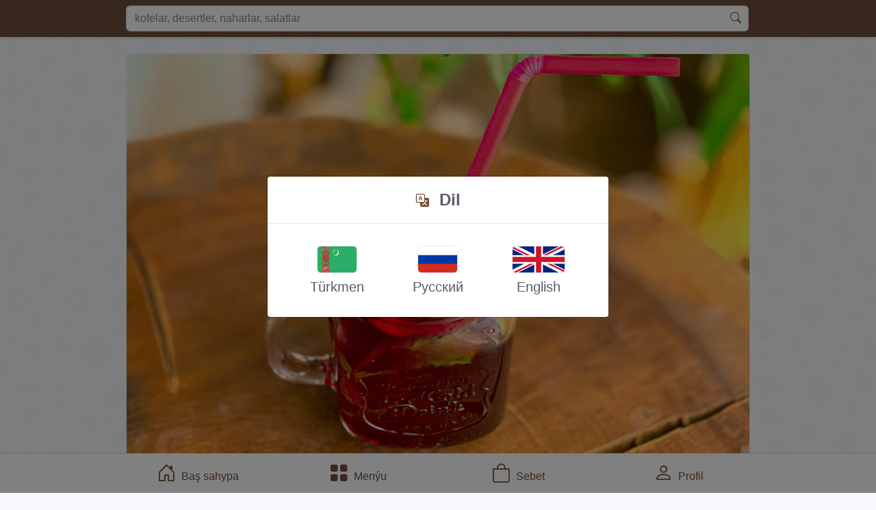

--- FILE ---
content_type: text/html; charset=UTF-8
request_url: https://sakofe.com/category/lemonade/product/zingy-blackberry-lemonade
body_size: 5935
content:
<!DOCTYPE html>
<html lang="tm">
<head>
    <meta charset="UTF-8">
    <meta name="viewport" content="width=device-width, initial-scale=1, shrink-to-fit=no">
    <meta http-equiv="X-UA-Compatible" content="IE=edge">
    <title>Böwürslenli limonad | shacoffee.com</title>
    <link rel="icon" href="https://sakofe.com/img/favicon.ico">
    <meta name="csrf-token" content="Ouz4sKxsdUdn2s70U2ng4SlwCqEAtozSrWbiQCC6">
    <meta name="author" content="Şa kofe"/>
    <meta name="description" content="">
    <link rel="canonical" href="https://sakofe.com/category/lemonade/product/zingy-blackberry-lemonade">
    <meta name="keywords" content="Böwürslenli limonad, Şa kofe, şa kofe, ша кофе, sha coffee, kofelar, desertler, naharlar, salatlar, кофе, десерты, блюда, салаты, coffees, desserts, meals, salads, Aşgabat kofe, kofe sargyt ediň, kofe satyn alyň, iň gowy kofe, Ашхабад кофе, заказать кофе, купить кофе, лучший кофе, Ashgabat coffee, order coffee, buy coffee, best coffee">
    <meta name="theme-color" content="#6F4E37">
    <meta name="msapplication-navbutton-color" content="#6F4E37">
    <meta name="apple-mobile-web-app-status-bar-style" content="#6F4E37">
    <meta name="twitter:title" content="Şa kofe">
    <meta name="twitter:description" content="">
    <meta name="twitter:image:src" content="https://sakofe.com/storage/ip/801Q06CjrbvPDp4CF0EG.jpg">
    <meta property="og:url" content="https://sakofe.com/category/lemonade/product/zingy-blackberry-lemonade">
    <meta property="og:type" content="website">
    <meta property="og:title" content="Şa kofe">
    <meta property="og:image" content="https://sakofe.com/storage/ip/801Q06CjrbvPDp4CF0EG.jpg"/>
    <meta property="og:description" content="">
    <meta property="og:site_name" content="Şa kofe">
    <meta itemprop="name" content="Şa kofe">
    <meta itemprop="description" content="">
    <meta itemprop="image" content="https://sakofe.com/storage/ip/801Q06CjrbvPDp4CF0EG.jpg">    <link href="https://sakofe.com/css/sb-admin-2.css" rel="stylesheet">
    <link href="https://sakofe.com/css/bootstrap-icons.css" rel="stylesheet">
    <link href="https://sakofe.com/css/aos.css" rel="stylesheet">
    <link href="https://sakofe.com/css/front.css" rel="stylesheet">
    <script type="text/javascript" src="https://sakofe.com/js/jquery.min.js"></script>
    <script type="text/javascript" src="https://sakofe.com/js/bootstrap.bundle.min.js"></script>
    <script type="text/javascript" src="https://sakofe.com/js/aos.js"></script>
    <script type="text/javascript" src="https://sakofe.com/js/front.js"></script>
    <link href="https://sakofe.com/css/splide.min.css" rel="stylesheet">
    <link href="https://sakofe.com/css/splide-default.min.css" rel="stylesheet">
    <script type="text/javascript" src="https://sakofe.com/js/splide.min.js"></script>
</head>
<body class="bg-light">
<div class="modal fade" id="languageModal" tabindex="-1" aria-labelledby="languageModalLabel" aria-hidden="true" style="z-index:1210;">
    <div class="modal-dialog modal-dialog-centered">
        <div class="modal-content">
            <div class="modal-header justify-content-center">
                <div class="modal-title h4 font-weight-bolder">
                    <i class="bi bi-translate text-primary text-lg mr-2"></i> Dil                </div>
            </div>
            <div class="modal-body">
                <div class="container-fluid text-center">
                    <div class="row">
                        <div class="col-md-4 my-3">
                            <a class="" href="https://sakofe.com/language/tm" title="Türkmen">
                                <img src="https://sakofe.com/img/flag/tkm.svg" alt="Türkmen" class="border rounded" style="height:2.5rem;">
                                <div class="h5 font-weight-normal mt-2">Türkmen</div>
                            </a>
                        </div>
                        <div class="col-md-4 my-3">
                            <a class="" href="https://sakofe.com/language/ru" title="Русский">
                                <img src="https://sakofe.com/img/flag/rus.svg" alt="Русский" class="border rounded" style="height:2.5rem;">
                                <div class="h5 font-weight-normal mt-2">Русский</div>
                            </a>
                        </div>
                        <div class="col-md-4 my-3">
                            <a class="" href="https://sakofe.com/language/en" title="English">
                                <img src="https://sakofe.com/img/flag/eng.svg" alt="English" class="border rounded" style="height:2.5rem;">
                                <div class="h5 font-weight-normal mt-2">English</div>
                            </a>
                        </div>
                    </div>
                </div>
            </div>
        </div>
    </div>
</div>
    <script>$('#languageModal').modal('show');</script>
<style>#alert{opacity:0.9;top:0;right:0;z-index:1100;}</style>
<script>window.setTimeout(function(){$("#alert").fadeTo(500,0).slideUp(500,function(){$(this).remove();});},10000);</script><style>div#loading-screen{top:0;right:0;bottom:0;left:0;opacity:0.25;z-index:1200;}</style>
<script>$(window).on("load",function(){$("#loading-screen").fadeOut(400);});</script>
<div id="loading-screen" class="bg-light position-fixed w-100 h-100">
    <div class="d-flex justify-content-center align-items-center vh-100">
        <div class="spinner-grow text-primary" role="status">
            <span class="sr-only">Loading...</span>
        </div>
    </div>
</div><button type="button" id="scroll-to-top" class="btn btn-light btn-sm position-fixed m-2 m-sm-3">
    <i class="bi bi-chevron-up text-lg"></i>
</button>
<style>#scroll-to-top{opacity:0.5;bottom:3.5rem;right:0;z-index:1070;}</style>
<script>$(document).ready(function(){$('#scroll-to-top').click(function(){$("html,body").animate({scrollTop:0},1500);return false;}).fadeOut(0);$(window).scroll(function(){if($(this).scrollTop()>1000){$('#scroll-to-top').fadeIn();}else{$('#scroll-to-top').fadeOut();}});});</script><div style="margin-bottom:3.5rem!important;">    <div class="sticky-top bg-primary text-light shadow-sm">
        <div class="container-lg py-2">
            <div class="input-group">
    <input type="text" class="form-control rounded" name="q" title="kofelar, desertler, naharlar, salatlar" autocomplete="off"
           placeholder="kofelar, desertler, naharlar, salatlar" id="search" maxlength="40" autofocus
           aria-label="Example text with button addon" aria-describedby="button-add">
    <div class="input-group-append" style="margin-left:-40px;z-index:10;">
        <button class="btn btn-link rounded-pill" type="button" id="button-add"><i class="bi bi-search"></i></button>
    </div>
</div>
<div class="position-relative">
    <div class="position-absolute list-group w-100 d-none" style="z-index:10;" id="result"></div>
</div>
<script>
    let timeout = null;
    $('#search').keyup(function () {
        clearTimeout(timeout);
        let search = $(this).val();
        timeout = setTimeout(function () {
            if (search.length > 2) {
                $.ajax({
                    url: "https://sakofe.com/search",
                    dataType: "json",
                    type: "GET",
                    data: {"q": search},
                    success: function (result, status, xhr) {
                        if (result["products"].length > 0) {
                            let products = '';
                            for (let i = 0; i < result["products"].length; i++) {
                                products += '<a href="' + result["products"][i]["slug"] + '" class="list-group-item list-group-item-action">' + result["products"][i]["name"] + '</a>';
                            }
                            $('#result').html(products).removeClass('d-none');
                        } else {
                            $('#result').html('<div class="list-group-item text-danger">Haryt tapylmady :(</div>').removeClass('d-none');
                        }
                    },
                });
            } else {
                $('#result').html('').addClass('d-none');
            }
        }, 500);
    });
</script>        </div>
    </div>
    <div class="container-lg pt-2 pb-4">
        <div class="card my-2 my-sm-3" data-aos-once="true" data-aos="zoom-in-up">
            <div class="d-flex align-items-start justify-content-end o-hidden card-img-top border-bottom">
                                                            <link href="https://sakofe.com/css/jquery.fancybox.min.css" rel="stylesheet">
                        <script type="text/javascript" src="https://sakofe.com/js/jquery.fancybox.min.js" defer></script>
                                                    <a data-fancybox="product" title="Böwürslenli limonad"
                               data-caption="Böwürslenli limonad"
                               href="/storage/ip/801Q06CjrbvPDp4CF0EG.jpg">
                                <img src="https://sakofe.com/img/temp/product.png"
                                     data-src="/storage/ip/801Q06CjrbvPDp4CF0EG.jpg"
                                     alt="Böwürslenli limonad" class="load-image img-fluid">
                            </a>
                                                                        </div>
            <div class="card-body p-3">
                <div class="d-flex justify-content-between align-items-start mb-3">
                    <div>
                        <div class="h5 d-block mb-2">Böwürslenli limonad</div>
                        <div class="h6 d-block font-weight-normal">
                            <a href="https://sakofe.com/category/coffee-drinks" title="Kofe we içgiler">
    Kofe we içgiler
</a>    <i class="bi bi-chevron-right small"></i>
<a href="https://sakofe.com/category/lemonade" title="Limonad">
    Limonad
</a>                        </div>
                    </div>
                    <button type="button" class="btn btn-link" id="favorite" value="232">
                        <i class="bi bi-heart-fill h4 text-secondary"></i>
                    </button>
                </div>
                <div>Ingredientler: <em>It is a refreshing berry drink.</em></div>
            </div>
        </div>
                                    <div class="card my-2 my-sm-3" data-aos-once="true" data-aos="zoom-in-up">
                    <div class="card-body p-3">
                        <div class="d-flex justify-content-between align-items-center">
                            <div>
                                                                    <span class="h5 text-primary">
                                        38.00
                                        <small>TMT</small>
                                    </span>
                                                                                                                                    · <span>10 min</span>
                                                            </div>
                            <button type="button" class="btn btn-link btn-sm add-to-cart"
                                    value="514" title="Sebede goş">
                                <i class="bi bi-plus-circle-fill h3 text-primary"></i>
                            </button>
                        </div>
                    </div>
                </div>
                        </div>
            <div class="container-lg pb-4">
    <div class="h4">Meňzeşler</div>
    <script>document.addEventListener("DOMContentLoaded",function(){new Splide(".similar-splide",{arrows:!1,pagination:!1,fixedWidth:"16rem",gap:"1.5rem",padding:{left:"1.5rem",right:"1.5rem"},breakpoints:{575:{gap:"1rem",padding:{left:"1rem",right:"1rem"}}}}).mount()});</script>
    <div class="splide similar-splide my-3 mx-n3 mx-sm-n4">
        <div class="splide__track">
            <ul class="splide__list">
                                    <li class="splide__slide">
                        <div class="product card my-2 my-sm-3" data-aos-once="true" data-aos="zoom-in-up">
    <a href="https://sakofe.com/category/lemonade/product/pineapple-sorrel-lemonade" title="Ananas &amp; Şawelli limonad"
       class="d-flex align-items-start justify-content-between o-hidden card-img-top border-bottom">
        <div class="my-3" style="z-index:1;">
                                    <div class="position-absolute right-0 font-weight-bold small text-white bg-transparent-secondary rounded-left px-2">
                10 min            </div>
        </div>
                    <img src="https://sakofe.com/img/temp/product-sm.png"
                 data-src="/storage/sm/ip/f9K6cdIGG1LoouxOpW3m.jpg"
                 alt="Ananas &amp; Şawelli limonad"
                 class="load-image img-fluid">
            </a>
    <div class="card-body p-2 p-sm-3">
        <a href="https://sakofe.com/category/lemonade/product/pineapple-sorrel-lemonade" title="Ananas &amp; Şawelli limonad" class="h6 d-block mb-1">
            Ananas &amp; Şawelli limonad
                    </a>
        <a href="https://sakofe.com/category/lemonade" title="Limonad" class="small d-block mb-1">
            Limonad
        </a>
                    <div class="d-flex justify-content-between align-items-center">
                                    <div class="h6 text-primary">
                        38.00
                        <small>TMT</small>
                    </div>
                                <button type="button" class="btn btn-link btn-sm add-to-cart"
                        value="552" title="Sebede goş">
                    <i class="bi bi-plus-circle-fill h3 text-primary"></i>
                </button>
            </div>
            </div>
</div>                    </li>
                                    <li class="splide__slide">
                        <div class="product card my-2 my-sm-3" data-aos-once="true" data-aos="zoom-in-up">
    <a href="https://sakofe.com/category/lemonade/product/green-apple-lemonade" title="Ýaşyl almaly limonad"
       class="d-flex align-items-start justify-content-between o-hidden card-img-top border-bottom">
        <div class="my-3" style="z-index:1;">
                                    <div class="position-absolute right-0 font-weight-bold small text-white bg-transparent-secondary rounded-left px-2">
                10 min            </div>
        </div>
                    <img src="https://sakofe.com/img/temp/product-sm.png"
                 data-src="/storage/sm/ip/YWvvZszNwPsBF4C5wcRS.jpg"
                 alt="Ýaşyl almaly limonad"
                 class="load-image img-fluid">
            </a>
    <div class="card-body p-2 p-sm-3">
        <a href="https://sakofe.com/category/lemonade/product/green-apple-lemonade" title="Ýaşyl almaly limonad" class="h6 d-block mb-1">
            Ýaşyl almaly limonad
                    </a>
        <a href="https://sakofe.com/category/lemonade" title="Limonad" class="small d-block mb-1">
            Limonad
        </a>
                    <div class="d-flex justify-content-between align-items-center">
                                    <div class="h6 text-primary">
                        38.00
                        <small>TMT</small>
                    </div>
                                <button type="button" class="btn btn-link btn-sm add-to-cart"
                        value="506" title="Sebede goş">
                    <i class="bi bi-plus-circle-fill h3 text-primary"></i>
                </button>
            </div>
            </div>
</div>                    </li>
                                    <li class="splide__slide">
                        <div class="product card my-2 my-sm-3" data-aos-once="true" data-aos="zoom-in-up">
    <a href="https://sakofe.com/category/lemonade/product/tropical-fruits-lemonade" title="Tropik miweli limonad"
       class="d-flex align-items-start justify-content-between o-hidden card-img-top border-bottom">
        <div class="my-3" style="z-index:1;">
                                    <div class="position-absolute right-0 font-weight-bold small text-white bg-transparent-secondary rounded-left px-2">
                10 min            </div>
        </div>
                    <img src="https://sakofe.com/img/temp/product-sm.png"
                 data-src="/storage/sm/ip/HFo3696LbSPu36RpFpRe.jpg"
                 alt="Tropik miweli limonad"
                 class="load-image img-fluid">
            </a>
    <div class="card-body p-2 p-sm-3">
        <a href="https://sakofe.com/category/lemonade/product/tropical-fruits-lemonade" title="Tropik miweli limonad" class="h6 d-block mb-1">
            Tropik miweli limonad
                    </a>
        <a href="https://sakofe.com/category/lemonade" title="Limonad" class="small d-block mb-1">
            Limonad
        </a>
                    <div class="d-flex justify-content-between align-items-center">
                                    <div class="h6 text-primary">
                        38.00
                        <small>TMT</small>
                    </div>
                                <button type="button" class="btn btn-link btn-sm add-to-cart"
                        value="516" title="Sebede goş">
                    <i class="bi bi-plus-circle-fill h3 text-primary"></i>
                </button>
            </div>
            </div>
</div>                    </li>
                                    <li class="splide__slide">
                        <div class="product card my-2 my-sm-3" data-aos-once="true" data-aos="zoom-in-up">
    <a href="https://sakofe.com/category/lemonade/product/kiwi-lemonade" title="Kiwi limonad"
       class="d-flex align-items-start justify-content-between o-hidden card-img-top border-bottom">
        <div class="my-3" style="z-index:1;">
                                        <div class="position-absolute left-0 font-weight-bold small text-white bg-transparent-secondary rounded-right px-2 ">
                    <i class="bi bi-check-square-fill"></i> Satyjynyň saýlany                </div>
                        <div class="position-absolute right-0 font-weight-bold small text-white bg-transparent-secondary rounded-left px-2">
                10 min            </div>
        </div>
                    <img src="https://sakofe.com/img/temp/product-sm.png"
                 data-src="/storage/sm/ip/oRe48YBG7MGWndvaCXgP.jpg"
                 alt="Kiwi limonad"
                 class="load-image img-fluid">
            </a>
    <div class="card-body p-2 p-sm-3">
        <a href="https://sakofe.com/category/lemonade/product/kiwi-lemonade" title="Kiwi limonad" class="h6 d-block mb-1">
            Kiwi limonad
                    </a>
        <a href="https://sakofe.com/category/lemonade" title="Limonad" class="small d-block mb-1">
            Limonad
        </a>
                    <div class="d-flex justify-content-between align-items-center">
                                    <div class="h6 text-primary">
                        38.00
                        <small>TMT</small>
                    </div>
                                <button type="button" class="btn btn-link btn-sm add-to-cart"
                        value="1130" title="Sebede goş">
                    <i class="bi bi-plus-circle-fill h3 text-primary"></i>
                </button>
            </div>
            </div>
</div>                    </li>
                                    <li class="splide__slide">
                        <div class="product card my-2 my-sm-3" data-aos-once="true" data-aos="zoom-in-up">
    <a href="https://sakofe.com/category/lemonade/product/pink-lemonade" title="Gülgüne limonad"
       class="d-flex align-items-start justify-content-between o-hidden card-img-top border-bottom">
        <div class="my-3" style="z-index:1;">
                                    <div class="position-absolute right-0 font-weight-bold small text-white bg-transparent-secondary rounded-left px-2">
                10 min            </div>
        </div>
                    <img src="https://sakofe.com/img/temp/product-sm.png"
                 data-src="/storage/sm/ip/hM4QNM94Dfm0J4XMuP6U.jpg"
                 alt="Gülgüne limonad"
                 class="load-image img-fluid">
            </a>
    <div class="card-body p-2 p-sm-3">
        <a href="https://sakofe.com/category/lemonade/product/pink-lemonade" title="Gülgüne limonad" class="h6 d-block mb-1">
            Gülgüne limonad
                    </a>
        <a href="https://sakofe.com/category/lemonade" title="Limonad" class="small d-block mb-1">
            Limonad
        </a>
                    <div class="d-flex justify-content-between align-items-center">
                                    <div class="h6 text-primary">
                        38.00
                        <small>TMT</small>
                    </div>
                                <button type="button" class="btn btn-link btn-sm add-to-cart"
                        value="504" title="Sebede goş">
                    <i class="bi bi-plus-circle-fill h3 text-primary"></i>
                </button>
            </div>
            </div>
</div>                    </li>
                            </ul>
        </div>
    </div>
</div>            <script>
        $('#favorite').click(function () {
            let self = $(this);
            self.attr("disabled", true);
            $.ajax({
                url: "https://sakofe.com/favorite",
                dataType: "json",
                type: "POST",
                data: {"_token": "Ouz4sKxsdUdn2s70U2ng4SlwCqEAtozSrWbiQCC6", "id": self.val()},
                success: function (result, status, xhr) {
                    self.attr("disabled", false);
                    self.html("<i class='bi bi-heart-fill h4 text-" + result["color"] + "'></i>");
                },
            });
        });
    </script>
</div>
<div class="fixed-bottom bg-white text-primary shadow-sm border-top" id="footer">
    <div class="container-lg py-2">
        <div class="row d-flex justify-content-between align-items-center h3 font-weight-normal text-center py-sm-1" id="footer">
            <div class="col">
                <a href="https://sakofe.com" class="text-primary" title="Baş sahypa">
                    <i class="bi bi-house-door" id="menu-house-door"></i>
                    <span class="d-block d-sm-inline-block font-weight-bold text-xs">Baş sahypa</span>
                </a>
            </div>
            <div class="col">
                <a href="https://sakofe.com/categories" class="text-primary" title="Kategoriýalar">
                    <i class="bi bi-grid" id="menu-grid"></i>
                    <span class="d-block d-sm-inline-block font-weight-bold text-xs">Menýu</span>
                </a>
            </div>
            <div class="col">
                <a href="https://sakofe.com/cart" class="text-primary" title="Sebet">
                    <i class="bi bi-bag" id="menu-cart"></i>
                                            <span class="badge badge-danger badge-pill position-absolute font-weight-bold text-xs px-1 px-sm-2 mt-n1 ml-n2 mt-sm-n2 ml-sm-n3 invisible" id="cart">
                            0
                        </span>
                                        <span class="d-block d-sm-inline-block font-weight-bold text-xs">Sebet</span>
                </a>
            </div>
            <div class="col">
                <a href="https://sakofe.com/profile" class="text-primary" title="Profil">
                    <i class="bi bi-person" id="menu-person"></i>
                    <span class="d-block d-sm-inline-block font-weight-bold text-xs">Profil</span>
                </a>
            </div>
        </div>
    </div>
</div>
<script>$(document).ready(function(){let e=["categories","category","product"],s=["cart","order"],i=["verification","login","profile","customer","orders","reservations","addresses","favorites","contact","about-us","delivery-and-payment"];function o(){let o=window.location.pathname,n=o.substring(o.indexOf("/")+1);-1!==n.indexOf("/")&&(n=n.substring(0,n.indexOf("/"))),e.includes(n)?$("#menu-grid").addClass("bi-grid-fill").removeClass("bi-grid"):s.includes(n)?$("#menu-cart").addClass("bi-bag-fill").removeClass("bi-bag"):i.includes(n)?$("#menu-person").addClass("bi-person-fill").removeClass("bi-person"):$("#menu-house-door").addClass("bi-house-door-fill").removeClass("bi-house-door")}o(),$(window).on("hashchange",function(){o()})});</script><script>
    AOS.init();
    $(document).ready(function () {
        AOS.refresh();
    });
    $(window).on("load", function () {
        AOS.refresh();
    });
    $('.add-to-cart').click(function() {
        let self = $(this);
        self.attr("disabled", true);
        $.ajax({
            url:"https://sakofe.com/cart/add",
            dataType:"json",
            type:"POST",
            data:{"_token":"Ouz4sKxsdUdn2s70U2ng4SlwCqEAtozSrWbiQCC6", "id":self.val()},
            success:function (result, status, xhr) {
                self.attr("disabled", false);
                if (result["cart"] > 0) {
                    $('#cart').removeClass('invisible').text(result["cart"]);
                } else {
                    $('#cart').addClass('invisible').text(result["cart"]);
                }
                self.html("<i class='bi bi-check2-circle h3 text-success'></i>");
                setTimeout(function () {
                    self.html("<i class='bi bi-plus-circle-fill h3 text-primary'></i>");
                }, 3000);
            },
            error:function (result, status, xhr) {
                self.html("<i class='bi bi-x-circle h3 text-secondary'></i>");
            },
        });
    });
</script>
</body>
</html>


--- FILE ---
content_type: text/css
request_url: https://sakofe.com/css/front.css
body_size: 373
content:
body {
    background: url('/img/bg.png');
    background-position: center center;
    background-repeat: repeat repeat;
    background-attachment: fixed;
}

.breadcrumb-item {
    white-space: normal;
}

.h1, .h2, .h3, .h4, .h5, .h6 {
    margin-bottom: 0;
    font-weight: 500;
}

@media (min-width: 992px) {
    .container, .container-sm, .container-md, .container-lg {
        max-width: 960px;
    }
}

@media (min-width: 1200px) {
    .container, .container-sm, .container-md, .container-lg, .container-xl {
        max-width: 960px;
    }
}

.text-xs {
    font-size: 1rem;
}

@media (max-width: 575.98px) {
    .h3 {
        font-size: 1.5rem;
    }

    .h4 {
        font-size: 1.3rem;
    }

    .h5 {
        font-size: 1.1rem;
    }

    .container,
    .container-fluid,
    .container-sm,
    .container-md,
    .container-lg,
    .container-xl {
        width: 100%;
        padding-right: 0.5rem;
        padding-left: 0.5rem;
        margin-right: auto;
        margin-left: auto;
    }

    .row {
        margin-right: -0.5rem;
        margin-left: -0.5rem;
    }

    .col-1, .col-2, .col-3, .col-4, .col-5, .col-6, .col-7, .col-8, .col-9, .col-10, .col-11, .col-12, .col,
    .col-auto, .col-sm-1, .col-sm-2, .col-sm-3, .col-sm-4, .col-sm-5, .col-sm-6, .col-sm-7, .col-sm-8, .col-sm-9, .col-sm-10, .col-sm-11, .col-sm-12, .col-sm,
    .col-sm-auto, .col-md-1, .col-md-2, .col-md-3, .col-md-4, .col-md-5, .col-md-6, .col-md-7, .col-md-8, .col-md-9, .col-md-10, .col-md-11, .col-md-12, .col-md,
    .col-md-auto, .col-lg-1, .col-lg-2, .col-lg-3, .col-lg-4, .col-lg-5, .col-lg-6, .col-lg-7, .col-lg-8, .col-lg-9, .col-lg-10, .col-lg-11, .col-lg-12, .col-lg,
    .col-lg-auto, .col-xl-1, .col-xl-2, .col-xl-3, .col-xl-4, .col-xl-5, .col-xl-6, .col-xl-7, .col-xl-8, .col-xl-9, .col-xl-10, .col-xl-11, .col-xl-12, .col-xl,
    .col-xl-auto {
        padding-right: 0.5rem;
        padding-left: 0.5rem;
    }

    .container,
    .container-fluid,
    .container-sm,
    .container-md,
    .container-lg,
    .container-xl {
        padding-right: 1rem;
        padding-left: 1rem;
    }

    .text-xs {
        font-size: .7rem;
    }
}

.product img {
    -ms-transition: all .2s linear;
    -webkit-transition: all .2s linear;
    -moz-transition: all .2s linear;
    -o-transition: all .2s linear;
    transition: all .2s linear;
}

.product:hover img {
    -ms-transform: scale(1.1);
    -webkit-transform: scale(1.1);
    -moz-transform: scale(1.1);
    -o-transform: scale(1.1);
    transform: scale(1.1);
}

.bg-transparent-light {
    background-color: rgba(248, 249, 252, 0.75) !important;
}

.bg-transparent-secondary {
    background-color: rgba(133, 135, 150, 0.75) !important;
}

@-webkit-keyframes horizontal {
    0% {
        -webkit-transform: translate(0, 0);
        transform: translate(0, 0);
    }

    6% {
        -webkit-transform: translate(5px, 0);
        transform: translate(5px, 0);
    }

    12% {
        -webkit-transform: translate(0, 0);
        transform: translate(0, 0);
    }

    18% {
        -webkit-transform: translate(5px, 0);
        transform: translate(5px, 0);
    }

    24% {
        -webkit-transform: translate(0, 0);
        transform: translate(0, 0);
    }

    30% {
        -webkit-transform: translate(5px, 0);
        transform: translate(5px, 0);
    }

    36%, 100% {
        -webkit-transform: translate(0, 0);
        transform: translate(0, 0);
    }
}

@keyframes horizontal {
    0% {
        -webkit-transform: translate(0, 0);
        transform: translate(0, 0);
    }

    6% {
        -webkit-transform: translate(5px, 0);
        transform: translate(5px, 0);
    }

    12% {
        -webkit-transform: translate(0, 0);
        transform: translate(0, 0);
    }

    18% {
        -webkit-transform: translate(5px, 0);
        transform: translate(5px, 0);
    }

    24% {
        -webkit-transform: translate(0, 0);
        transform: translate(0, 0);
    }

    30% {
        -webkit-transform: translate(5px, 0);
        transform: translate(5px, 0);
    }

    36%, 100% {
        -webkit-transform: translate(0, 0);
        transform: translate(0, 0);
    }
}

.faa-horizontal.animated,
.faa-horizontal.animated-hover:hover,
.faa-parent.animated-hover:hover > .faa-horizontal {
    -webkit-animation: horizontal 2s ease infinite;
    animation: horizontal 2s ease infinite;
}

--- FILE ---
content_type: image/svg+xml
request_url: https://sakofe.com/img/flag/tkm.svg
body_size: 14955
content:
<?xml version="1.0" encoding="UTF-8"?>
<svg xmlns="http://www.w3.org/2000/svg" xmlns:xlink="http://www.w3.org/1999/xlink" width="900" height="600">
<rect fill="#28ae66" height="600" width="900"/>
<g fill="#fff">
<path id="crescent" d="m446.821,66.5425c26.5998,11.4204,45.2364,37.851,45.2364,68.6278,0,41.2242-33.4308,74.6551-74.6545,74.6551-18.4554,0-35.3454-6.70442-48.3768-17.805,8.06162,3.4572,16.8702,5.5458,26.1504,5.9508,41.1846,1.7982,76.0418-30.1422,77.8398-71.3268,1.04399-23.9112-9.28683-45.6876-26.1954-60.1017z"/>
<path id="star" d="m375.616,121.42,8.4582-26.0328-22.1448,16.089,27.3726,0-22.1448-16.089z"/>
<use xlink:href="#star" y="-38.400051" height="600"/>
<use xlink:href="#star" x="37.936928" y="-18.722051"/>
<use xlink:href="#star" x="-37.936072" y="18.721949"/>
<use xlink:href="#star" y="38.399949" height="600"/>
</g>
<g id="carpets" fill="#383739">
<rect fill="#ca3745" width="162" height="600" x="107.998"/>
<g id="ornm5">
<g id="ornm">
<path d="m107.998-39.6189v5.87932l9.11017,8.52746-3.07221,2.86017,6.51492,6.03814-2.86017,2.59534v-3.76059h-5.56153v4.50212l12.553,11.7585h6.35594l0.68864-4.13136h-3.65475l3.97238-3.70763,9.95763,9.0572-9.95763,9.11017-3.97238-3.70763h3.65475l-0.68864-4.18432h-6.35594l-12.553,11.7586v4.50212h5.56153v-3.76059l2.86017,2.59534-6.51492,6.03814,3.07221,2.91305-9.11017,8.47458v5.87932l15.413-14.3539-3.07204-2.91305,6.46187-6.03814-5.56153-5.19068,3.7078-3.38983,7.09729,6.5678,15.5722-14.3008-15.5722-14.3008-7.09729,6.62076-3.7078-3.4428,5.56153-5.19068-6.46187-6.03814,3.07204-2.86017-15.413-14.4068zm0,28.5488v22.1398l3.60169-3.65466v-4.29019h3.81356l3.07186-3.125-3.07186-3.07203h-3.81356v-4.34322l-3.60169-3.65466zm26.2712,7.83898-0.52983,3.01907,0.52983,3.07203,3.28373-3.07203-3.28373-3.01907z"/>
<path fill="#faae29" d="m107.998-38.9833v4.66102l9.74576,9.11017-3.0722,2.86017,6.51491,6.03814-3.91949,3.65466v-4.39619h-4.71407v3.91949l12.3412,11.4936h5.72034l0.58254-3.2839h-4.23729l5.08475-4.76695,10.5932,9.6928-10.5932,9.6928-5.08475-4.71398h4.23729l-0.584-3.33686h-5.72034l-12.3412,11.4936v3.91949h4.71407v-4.39619l3.91949,3.65466-6.51491,6.03814,3.0722,2.91305-9.74576,9.05729v4.66102l14.7774-13.7183-3.07203-2.91305,6.46187-6.03814-5.56153-5.19068,4.34339-4.02542,7.09729,6.62076,14.8836-13.7182-14.8836-13.7182-7.09729,6.62076-4.34339-4.02542,5.56153-5.19068-6.46187-6.03814,3.07203-2.86017-14.7774-13.7712zm0,28.5488v20.8686l3.17796-3.17797v-4.60798h4.07831l2.6483-2.64831-2.6483-2.64831h-4.07831v-4.60805l-3.17796-3.17797zm26.5888,8.05085-0.37068,2.17161,0.37068,2.17161,2.33051-2.17161-2.33051-2.17161z"/>
</g>
<use xlink:href="#ornm" y="109.20679"/>
<use xlink:href="#ornm" y="222.0051"/>
<use xlink:href="#ornm" y="334.80173"/>
<use xlink:href="#ornm" y="447.59835"/>
</g>
<use xlink:href="#ornm5" transform="matrix(-1,0,0,1,377.99597,0)"/>
<path id="branch" fill="#faae29" d="m121.14,530.824c0.7992,3.4074,3.5082,5.979,4.1538,9.51299,1.2924-3.6846,2.484-6.77342,1.5942-10.8042-0.6366-2.883-3.06181-4.9392-3.3426-7.902-2.64421,2.37721-3.2136,5.74921-2.4054,9.19321zm-0.67021,14.2764c2.24281,3.075,5.36041,5.4336,8.8032,7.0062-0.678-2.6934,0.594-4.7214,2.0058-6.85978,1.701-2.574,2.5302-5.1024,1.1436-8.06637-0.6462,1.5408-1.5144,2.8206-2.5332,4.1382-1.5066,2.05559-2.4972,3.8832-2.7294,6.51962-1.7424-1.2912-2.508-3.2196-3.4398-5.0856-1.4202-2.673-3.7122-4.9074-6.34498-6.3684,0.6996,2.9982,1.2384,6.16859,3.0948,8.71617zm12.5784,9.16557c-0.47939,1.7076-0.8928,3.4008-0.8004,5.1858-1.482-1.5966-3.45-2.7984-5.2056-4.08479-2.391-1.93381-5.178-3.2976-7.1328-5.76,0.2916,3.62399,1.8426,6.57842,4.7874,8.78337,3.1128,2.32981,6.86699,3.58261,9.93303,6.02879-0.459-3.2958,0.7518-5.9364,1.7844-8.96577,0.86041-2.89499,0.0276-5.83439-1.93559-8.0406,0.0294,2.4456-0.74221,4.5456-1.43041,6.85317zm6.98578,11.133c0.64501,2.5002,2.4366,4.53419,3.66001,6.76441-3.29881-1.023-6.20938-2.8122-9.1914-4.4958-3.55201-1.9338-7.40882-3.165-10.6242-5.7186,1.6002,5.9244,5.5662,9.35877,11.3682,11.1102,3.9672,1.1982,7.31038,0.6006,12.1242,2.5458-0.552-3.2586-1.5246-6.77582-3.0654-9.71401-1.1958-2.12519-2.5218-4.22099-3.2604-6.5616-1.0698,1.9224-1.5762,3.8784-1.011,6.06962zm12.1386,9.0654c1.13581,1.94579,2.63521,3.5832,4.4946,4.875-4.68299,0.29819-8.45156-2.6694-13.017-2.7984-2.81999-0.0792-5.4972,0.7962-8.37301,0.5334,3.4128,2.3028,6.98578,4.3134,11.1408,4.85099,5.4012,0.69841,10.3824-0.66059,16.341-0.129-2.7846-1.96499-4.1778-4.5954-5.9136-7.42377-2.2602-3.5322-4.3932-6.0498-8.78938-6.61799,1.76459,1.9836,2.79179,4.4406,4.11659,6.70982zm16.6314,7.77299c-8.25002,1.4022-16.1556,3.2172-24.5814,3.3006,9.43139,3.288,18.318,3.8826,27.672,0.4878,5.055-1.8348,8.931-2.817,12.7488-2.5434,5.5794,0.4008,12.36,2.6022,19.8642,10.5168l2.9496-2.36041c-10.7554-9.58314-24.8278-11.753-38.6527-9.40237z"/>
<use xlink:href="#branch" transform="matrix(-1,0,0,1,378.03633,0)"/>
<g id="carp1">
<path d="m128.266,70.3392-12.981-7.96019,0-19.1352,12.981-7.96019,0-10.125,12.267-7.3872,9.80042,0,18.6474-10.4886,40.0332,0,18.648,10.4886,9.80042,0,12.267,7.3872,0,10.125,12.981,7.96019-0.0006,19.1352-12.9804,7.96019,0,10.125-12.267,7.3872-9.80042,0-18.648,10.4886-40.0332,0-18.6474-10.4886-9.80042,0-12.267-7.3872z"/>
<path fill="#28ae66" d="m169.068,7.73279-18.644,10.4873-9.74578,0-11.9704,7.20336,0,10.1165-12.9767,7.94494,0,18.644,12.9767,7.94494,0,10.1695,11.9174,7.20336,9.79875,0,18.644,10.4873,39.8305,0,18.644-10.4873,9.79874,0,11.9704-7.20336,0-10.1695,12.9767-7.94494,0-18.644-12.9767-7.94494,0-10.1165-11.9704-7.20336-9.79874,0-18.644-10.4873-39.8305,0zm1.11229,3.86653,37.6589,0,18.644,10.4873,9.74578,0,9.05717,5.45551,0,10.1165,13.0296,7.94494,0,14.4068-13.0296,7.94494,0,10.1165-9.05717,5.45551-9.74578,0-18.644,10.4873-37.6589,0-18.644-10.4873-9.74578,0-9.11014-5.45551,0-10.1165-12.9767-7.94494,0-14.4068,12.9767-7.94494,0-10.1165,9.11014-5.45551,9.74578,0,18.644-10.4873z"/>
<path fill="#faae29" d="m188.783,53.0252,0-41.0085-18.5058,0-18.6486,10.4886-9.72181,0-8.79479,5.2962,0,10.1004-12.9804,7.95959,0,6.73559,69.0807-0.00066,0,41.0095,18.5058,0,18.648-10.4886,9.72241,0,8.79419-5.2962,0-10.0998,12.981-7.96019,0-6.73559z"/>
<path fill="#fff" d="m120.131,53.0254-0.0006,6.73559,12.981,7.96019,0,10.0998,8.79419,5.2962,9.72241,0,18.648,10.4886,18.5064,0,0-41.0095,69.0807,0.000661,0-6.73559-12.981-7.95959,0-10.1004-8.79419-5.2962-9.72241,0-18.648-10.4886-18.5058,0,0,41.0085z"/>
<g id="carp1h">
<g id="carp1q">
<path d="m148.448,26.2804-3.1956-2.9784-3.1662,1.9524,3.201,2.9844-4.11,2.5464,8.96877,0,7.72921,7.29062,2.47261-2.6112-7.515-7.08902,0-4.812z"/>
<path d="m163.573,24.9719-3.1956-2.9784-3.1662,1.9524,3.201,2.9844-4.11,2.5464,8.96877,0,7.72922,7.29062,2.47259-2.6112-7.51499-7.08902,0-4.812z"/>
<path d="m147.339,34.8358-3.1956-2.9784-3.1656,1.9524,3.2004,2.9844-4.1094,2.5464,8.96877,0,7.72861,7.29062,2.4726-2.6112-7.51499-7.08902,0-4.812z"/>
<path d="m188.997,11.5889-8.09309,0-4.23481,4.0812-8.25542,0-6.1002,3.1662,1.4226,3.4662,5.44021-2.8572,2.38259,0,8.34119,9.6468,9.09717-5.5398z"/>
<path fill="#ca3745" d="m145.199,23.8378,2.8716,2.6766-2.406,1.4904-2.8758-2.6808,2.4102-1.4862zm7.20541,0.495,0,4.227,7.3374,6.92158-1.884,1.9896-7.54141-7.11418-7.63559,0,9.72361-6.02398z"/>
<path fill="#ca3745" d="m160.324,22.5293,2.8716,2.6766-2.406,1.4904-2.8752-2.6808,2.4096-1.4862zm7.2054,0.495,0,4.227,7.33741,6.92158-1.88399,1.9896-7.54142-7.11358-7.63559,0,9.72362-6.02458z"/>
<path fill="#ca3745" d="m144.091,32.3932,2.871,2.6766-2.406,1.4904-2.8752-2.6808,2.4102-1.4862zm7.2048,0.495,0,4.227,7.33741,6.92158-1.88341,1.9896-7.54142-7.11358-7.63618,0,9.72361-6.02458z"/>
<path fill="#ca3745" d="m188.783,12.0166-7.70603,0-4.23481,4.0812-8.32377,0-5.6604,2.9376,1.095,2.6688,5.1168-2.6868,2.68501,0,8.232,9.52081,8.79623-5.3562z"/>
</g>
<use xlink:href="#carp1q" transform="matrix(1,0,0,-1,0,105.62254)"/>
<path d="m143.054,39.7108-3.8586-1.4418-0.0924,0.0642-4.98241,3.4572,0,0.929397-7.98,10.0914,7.98,10.0914,0,0.929998,5.07481,3.5208,3.8586-1.4418-2.355-1.5594,0-2.967,0.93599-1.1196,4.18141,0,0-14.9088-4.18141,0-0.93599-1.1196,0-2.967z"/>
<path fill="#ca3745" d="m134.549,42.0137,4.7064-3.2652,2.862,1.0692-1.8468,1.2228,0,3.3522,1.164,1.392,3.9528,0,0,14.0532-3.9528,0-1.164,1.392,0,3.3522,1.8468,1.2228-2.862,1.0692-4.7064-3.2652,0.0006-0.855-7.86302-9.94258,7.86302-9.94318z"/>
</g>
<use xlink:href="#carp1h" transform="matrix(-1,0,0,1,377.99368,0)"/>
<path d="m136.203,61.2822-2.1726-1.8798v-0.906l-4.6608-5.685,4.66141-5.6856v-0.9054l2.17259-1.8798,3.90241,3.1734-2.25241-0.0174,3.32821,3.378,7.60502,0,5.9808-4.677,0-12.3342,14.9586,0,17.3724-10.6608,0-2.796-2.6568-1.7706-0.8418,0-2.8932,1.9362-0.4482,1.4442-2.2632-3.09,4.3986-3.6954,0.7032,0,4.9638-3.642,1.8714,0,4.9632,3.642,0.70381,0,4.3986,3.6954-2.2632,3.09-0.44821-1.4442-2.8932-1.9362-0.8418,0-2.65679,1.7706,0,2.796,17.3724,10.6608,14.9586,0,0,12.3342,5.9808,4.677,7.60502,0,3.3282-3.378-2.2524,0.0174,3.9024-3.1734,2.1726,1.8798,0,0.9054,4.6614,5.6856-4.6614,5.685,0,0.906-2.1726,1.8798-3.9024-3.1734,2.2524,0.0174-3.3282-3.3786-7.60502,0-5.9808,4.6776,0,12.3342-14.9586,0-17.3724,10.6608,0,2.796,2.65679,1.7706,0.8418,0,2.8932-1.9362,0.44821-1.4442,2.2632,3.0894-4.3986,3.696-0.70381,0-4.9632,3.642-1.8714,0-4.9638-3.642-0.7032,0-4.3992-3.696,2.2638-3.0894,0.4482,1.4442,2.8926,1.9362,0.8418,0,2.6574-1.7706,0-2.796-17.3724-10.6608-14.9586,0,0-12.3342-5.98141-4.6776-7.60441,0-3.32821,3.3786,2.25241-0.0174z"/>
<path fill="#faae29" d="m189.211,87.3189,1.9014,1.45379-1.9014,1.4538,0-2.9076zm-6.0438,2.6442,0.0702,0,4.9638,3.6426,0.5796,0,0-2.8416-2.604-1.9914,2.6046-1.9914,0-5.3376-18.5892-11.4078-13.7418,0,0-11.4624-7.09502-5.5488-10.7016,0-2.6898,3.0414-2.68979-3.0414-3.17581,0.0006,4.35961,5.3172,0,0.863402,1.72679,1.5,2.7744-2.16-1.62839,0.0126,0-0.54,3.62879-3.699,7.974,0,6.26223,4.8972,0,12.1146,14.6514,0,17.679,10.8492,0,3.264-2.95559,1.9698-1.1022,0-3.1266-2.0928-0.24061-0.776398-1.5246,2.0808,3.9732,3.3372,0.6174,0zm-47.2008-39.7602,2.11801,2.394-4.2366,0,2.11859-2.394zm52.8156-34.8072-1.9002,1.4538,1.9002,1.4532,0-2.907zm51.1272,37.6296,2.118,2.394,2.118-2.394-4.236,0zm-45.1542-37.3668-4.9638-3.642-0.5796,0,0,2.8404,2.6052,1.9926-2.6058,1.9926,0,5.3364,18.5892,11.4078,13.7418,0,0,11.4624,7.09502,5.5488,10.6998,0,2.69039-3.0408,2.69041,3.0402,3.1764,0-4.3596-5.3172,0-0.863402-1.7268-1.5-2.77441,2.16,1.62841-0.0132,0,0.5406-3.62881,3.6984-7.974,0-6.26162-4.8972,0-12.114-14.652,0-17.679-10.8492,0-3.2646,2.9556-1.9692,1.1022,0,3.1266,2.0928,0.2406,0.776399,1.5246-2.0808-3.9732-3.3378-0.6876,0z"/>
<path fill="#fff" d="m188.782,90.2262-1.9002-1.4532,1.9002-1.4532,0,2.9064zm-50.6976-37.2006-2.118,2.394-2.11801-2.394,4.23601,0zm56.7408,36.9378-0.0702,0-4.9638,3.6426-0.5796,0,0-0.744005,0-2.0964,2.6052-1.9926-2.6058-1.9926,0-5.3364,18.5892-11.4078,13.7418,0,0-11.4624,7.09503-5.5488,10.7004,0,2.6898,3.0414,2.6898-3.0414,3.177,0.000599-4.3596,5.3172,0,0.863402-1.7268,1.5-2.7744-2.16,1.6284,0.0126,0-0.54-3.6288-3.699-7.974,0-6.26163,4.8972,0,12.1146-14.652,0-17.679,10.8492,0,3.264,2.9556,1.9698,1.1022,0,3.1266-2.0928,0.2406-0.776399,1.5246,2.0808-3.9732,3.3372-0.6174,0zm47.202-39.7602-2.11799,2.394,4.2366,0-2.11861-2.394zm-58.7886-34.5444,4.96381-3.642,0.5802,0,0,2.8404-2.6058,1.9926,2.6058,1.9926,0.0006,5.3364-18.5898,11.4078-13.7412,0,0,11.4624-7.09562,5.5488-10.7028,0-2.6898-3.0408-2.6904,3.0402-3.174,0,4.3602-5.3172,0-0.863401,1.7268-1.5,2.7738,2.16-1.6284-0.0132,0,0.5406,3.6294,3.6984,7.9734,0,6.26223-4.8972,0-12.114,14.6514,0,17.6796-10.8492,0-3.2646-2.9556-1.9692-1.1028,0-3.1266,2.0928-0.2406,0.776399-1.524-2.0808,3.9732-3.3378,0.687,0zm5.97241,2.6448,1.9014-1.4538-1.9014-1.4538,0,2.9076z"/>
<path fill="#28ae66" d="m188.783,53.0252,0-28.3449-18.4686,11.334-13.4346,0,0,11.2428-6.82801,5.34,39.1602-0.00066,0,28.3453,18.4674-11.3334,13.4346,0,0-11.2428,6.82801-5.34z"/>
<path fill="#ca3745" d="m150.051,53.0254,6.82861,5.34,0,11.2428,13.434,0,18.4692,11.334,0-28.3459,39.159,0.000661-6.82801-5.34,0-11.2428-13.4346,0-18.4674-11.3334,0,28.3443z"/>
<path d="m169.118,39.0635-3.195-2.9784-3.16621,1.9518,3.201,2.9844-4.11,2.5464,8.96877,0,7.72922,7.29122,2.4726-2.6118-7.515-7.08902,0-4.8114z"/>
<path d="m208.873,66.5593,3.1956,2.9784,3.1656-1.9524-3.2004-2.9844,4.11-2.5458-8.96937,0-7.72861-7.29123-2.4726,2.6112,7.51499,7.08962,0,4.8114z"/>
<path d="m169.118,66.5593-3.1956,2.9784-3.16561-1.9524,3.2004-2.9844-4.1094-2.5458,8.96877,0,7.72861-7.29123,2.47261,2.6112-7.515,7.08962,0,4.8114z"/>
<path d="m208.873,39.0635,3.1956-2.9784,3.1656,1.9518-3.2004,2.9844,4.11,2.5464-8.96937,0-7.72861,7.29122-2.4726-2.6118,7.51499-7.08902,0-4.8114z"/>
<path fill="#ca3745" d="m212.122,69.0018-2.871-2.6766,2.406-1.4904,2.8752,2.6808-2.4102,1.4862zm-7.2048-0.495,0-4.2264-7.33741-6.92158,1.884-1.9902,7.54142,7.11418,7.63559,0-9.72362,6.02398zm-39.0468-31.8865,2.8716,2.6766-2.40659,1.491-2.87521-2.6808,2.4102-1.4868zm7.20541,0.4956,0,4.2264,7.33741,6.92158-1.884,1.9902-7.54142-7.11418-7.63559,0,9.72362-6.02398z"/>
<path fill="#28ae66" d="m212.122,36.6203-2.871,2.6766,2.406,1.491,2.8752-2.6808-2.4102-1.4868zm-7.2048,0.4956,0,4.2264-7.33741,6.92158,1.884,1.9902,7.54142-7.11418,7.63559,0-9.72362-6.02398zm-39.0468,31.8859,2.871-2.6766-2.40599-1.4904-2.87521,2.6808,2.4102,1.4862zm7.20481-0.495,0-4.2264,7.33741-6.92158-1.8834-1.9902-7.54142,7.11418-7.63619,0,9.72362,6.02398z"/>
<path d="M208.856,52.8119,188.997,66.047,169.138,52.8119,188.997,39.5759z"/>
<path fill="#fff" d="m188.783,40.2328-18.5514,12.3642,37.5318,0-18.5514-12.3642,0,25.1568,18.552-12.3642-37.533,0,18.552,12.3642z"/>
<path d="m194.308,57.3629,0,3.639-10.6206,0,0-3.639-6.87359,0,0-9.10318,6.87359,0,0-3.639,10.6206,0,0,3.639,6.87299,0,0,9.10318z"/>
<path fill="#ca3745" d="m184.116,45.0484,0,3.639-6.87299,0,0,3.9096,11.5404,0,0-7.54862-4.6674,0zm5.0964,7.54862,11.5404,0,0-3.9096-6.87299,0,0-3.639-4.6674,0,0,7.54862zm-11.9694,0.4284,0,3.9096,6.873,0,0,3.639,4.6674,0,0-7.54862-11.5404,0zm11.9694,7.54862,4.6674,0,0-3.639,6.873,0,0-3.9096-11.5404,0,0,7.54862z"/>
</g>
<g id="carp2">
<path d="m222.877,203.61,0-5.8302,15.9882,0,0-5.8302,15.9882,0,0-52.6812-15.9882,0,0-5.8302-15.9882,0,0-5.8302-15.9882,0,0-5.8302-35.7822,0,0,5.8302-15.9882,0,0,5.8302-15.9888,0,0,5.8302-15.9882,0,0,52.6812,15.9882,0,0,5.8302,15.9888,0,0,5.8302,15.9882,0,0,5.83019,35.7822,0,0-5.83019z"/>
<path fill="#ca3745" d="m171.558,122.193v5.8261h-15.9963v5.82644h-15.9956v5.8261h-15.9959v51.8539h15.9959v5.82712h15.9956v5.82543h15.9963v5.82542h34.9034v-5.82542h15.9966v-5.82543h15.9966v-5.82712h15.9949v-51.8539h-15.9949v-5.8261h-15.9966v-5.82644h-15.9966v-5.8261h-34.9034zm4.23729,4.23729h26.4288v5.8261h15.9966v5.82644h15.9966v5.8261h15.9949v43.3793h-15.9949v5.82712h-15.9966v5.82542h-15.9966v5.82542h-26.4288v-5.82542h-15.9963v-5.82542h-15.9956v-5.82712h-15.9959v-43.3793h15.9959v-5.8261h15.9956v-5.82644h15.9963v-5.8261z"/>
<path fill="#ca3745" d="m160.209,198.519,0-5.8308-15.9882,0,0-5.8296-15.9888,0,0-42.5004,15.9888,0,0-5.8302,15.9882,0,0-5.8302,15.9882,0,0-5.8296,25.6008,0,0,5.8296,15.9888,0,0,5.8302,15.9876,0,0,5.8302,15.9888,0,0,42.5004-15.9888,0,0,5.8296-15.9876,0,0,5.8308-15.9888,0,0,5.8296-25.6008,0,0-5.8296z"/>
<path d="m163.921,137.014-4.1412-3.1302,0,6.0108-3.9654,2.52-0.0102-3.7626-3.8034,3.4164-3.8034-3.4164-0.0102,3.7626-4.3944-2.7924,0,5.5728-3.5514,2.571-0.01-3.417-4.2192,3.0558-4.2192-3.0558-0.01,3.417-3.97981-2.8812,0,16.8816-4.662,0,0,7.6842,4.662,0,0,16.8816,3.97981-2.8818,0.01,3.4176,4.2192-3.0558,4.2186,3.0558,0.0102-3.4176,3.5514,2.571,0,5.5734,4.3944-2.7924,0.0102,3.7626,3.8034-3.4164,3.8034,3.4164,0.0102-3.7626,3.9654,2.5194,0,6.0114,4.1412-3.1302,0.009,4.1982,4.0584-3.6294,4.059,3.6294,0.009-4.1982,3.7128,2.8062,0,6.411,5.5512-5.0598,0,5.946,7.6776-4.9362,7.6782,4.9362,0-5.946,5.5512,5.0598,0-6.411,3.7122-2.8062,0.009,4.1982,4.059-3.6294,4.059,3.6294,0.009-4.1982,4.14001,3.1302,0-6.0114,3.9666-2.5194,0.01,3.7626,3.804-3.4164,3.8034,3.4164,0.01-3.7626,4.395,2.7924,0-5.5734,3.5514-2.571,0.01,3.4176,4.2186-3.0558,4.2192,3.0558,0.01-3.4176,3.9798,2.8812,0-16.881,4.662,0,0-7.6842-4.662,0,0-16.8816-3.9798,2.8812-0.01-3.417-4.2192,3.0558-4.2192-3.0558-0.009,3.417-3.5514-2.571,0-5.5728-4.395,2.7924-0.01-3.7626-3.8034,3.4164-3.804-3.4164-0.01,3.7626-3.9666-2.5206,0-6.0102-4.14001,3.1296-0.009-4.1982-4.059,3.63-4.059-3.63-0.009,4.1988-3.7122-2.8074,0-6.4098-5.5512,5.0598,0-5.946-7.6782,4.9362-7.6776-4.9362,0,5.946-5.5512-5.0598,0,6.4104-3.7128,2.8068-0.009-4.1988-4.059,3.63-4.0584-3.63z"/>
<g fill="#28ae66">
<path d="m132.21,148.604,0.01-3.4176,3.7926,2.7474,0.1278-0.093,3.6648-2.6544,0.01,3.4176,3.978-2.8794,0,39.768-3.978-2.8794-0.01,3.4176-3.7926-2.7474-3.7926,2.7474-0.01-3.4176-3.97801,2.8794,0-16.4706-4.662,0,0-6.8268,4.662,0,0-16.4706z"/>
<path d="m164.356,133.772,3.6324,3.2484,3.6324-3.2484,0.009,4.1022,4.1388-3.129,0,61.7274-4.1388-3.129-0.009,4.1022-3.6324-3.2484-3.6324,3.2484-0.008-4.1022-4.1388,3.129,0-61.7274,4.1388,3.129z"/>
<path d="m213.64,133.772-3.6324,3.2484-3.6324-3.2484-0.009,4.1022-4.1382-3.129,0,61.7274,4.1382-3.129,0.009,4.1022,3.6324-3.2484,3.6324,3.2484,0.009-4.1022,4.13881,3.129,0-61.7274-4.13881,3.129z"/>
<path d="m245.786,148.604-0.01-3.4176-3.7926,2.7474-0.1284-0.093-3.6648-2.6544-0.01,3.4176-3.9774-2.8794,0,39.768,3.9774-2.8794,0.01,3.4176,3.7932-2.7474,3.7926,2.7474,0.01-3.4176,3.9774,2.8794,0-16.4706,4.662,0,0-6.8268-4.662,0,0-16.4706z"/>
</g>
<g fill="#faae29">
<path d="m148.623,139.611,3.3774,3.0342,3.3774-3.0342,0.01,3.5832,4.3926-2.7918,0,50.4126-4.3926-2.7912-0.01,3.5826-3.3774-3.0336-3.3774,3.0336-0.01-3.5826-4.3926,2.7912,0-50.4126,4.3926,2.7918z"/>
<path d="m181.748,133.827-5.5512-5.0598,0,73.6824,5.5512-5.0598,0,6.1314,7.2486-4.6602,0.0006,0,0.0006,0,7.2486,4.6602,0-6.1314,5.5512,5.0598,0-73.6824-5.5512,5.0598,0-6.1314-7.2486,4.6602-0.0006,0-0.0006,0-7.2486-4.6602z"/>
<path d="m229.373,139.611-3.3774,3.0342-3.378-3.0342-0.009,3.5832-4.3932-2.7918,0,50.4126,4.3932-2.7912,0.009,3.5826,3.378-3.0336,3.3774,3.0336,0.01-3.5826,4.3926,2.7912,0-50.4126-4.3926,2.7918z"/>
</g>
<g id="carp2h">
<g id="carp2q">
<path d="m134.288,158.366c0.4854,0.4896,1.0656,0.7374,1.7244,0.7374,0.6582,0,1.2384-0.2478,1.7244-0.7374,1.5186-1.53,1.5696-4.2972,1.5546-6.28859,0,0-1.7556,1.85521-2.0724,2.19-0.2208-0.38159-1.2066-2.08379-1.2066-2.08379s-0.9858,1.7022-1.2072,2.08379c-0.3168-0.33479-2.0724-2.19-2.0724-2.19-0.015,1.9914,0.0366,4.7586,1.5552,6.28859z"/>
<path d="m150.966,154.08-1.2792-1.278,0-2.54639-2.9376,2.7228,5.2512,5.2512,5.2512-5.2512-2.9376-2.7228,0,2.54639-1.2786,1.278,0-4.5114,2.265-1.94459-3.3-2.8338-3.3,2.8338,2.2656,1.94459z"/>
<path d="m166.953,149.02-1.2786-1.2786,0-2.5464-2.9376,2.7228,5.2512,5.2512,5.2512-5.2512-2.93761-2.7228,0,2.5464-1.2792,1.2786,0-4.512,2.26561-1.9446-3.3-2.8332-3.3,2.8332,2.265,1.9446z"/>
<path fill="#fff" d="m136.013,153.039c0.2622,0.4524,1.12319,1.9398,1.12319,1.9398s1.2132-1.2828,1.7088-1.8054c-0.0594,2.2488-0.5532,4.0254-1.41179,4.89-0.4026,0.4056-0.8802,0.6114-1.4202,0.6114-0.5406,0-1.01821-0.2058-1.4202-0.6108-0.85861-0.8652-1.35241-2.6418-1.41181-4.8906,0.495,0.5232,1.70821,1.8054,1.70821,1.8054,0.37439-0.6468,0.7494-1.2936,1.1238-1.9398z"/>
<path fill="#fff" d="m168.595,144.312,0,5.7432,2.136-2.1354,0-1.7424,1.8912,1.7532-4.6332,4.63319-4.6338-4.63319,1.8912-1.7532,0,1.7424,2.136,2.1354,0-5.7432-2.0358-1.7478,2.6424-2.2686,2.6418,2.2686z"/>
<path fill="#ca3745" d="m152.607,149.372,0,5.7432,2.136-2.136,0-1.7418,1.89119,1.7526-4.6338,4.6338-4.6332-4.6338,1.89121-1.7526,0,1.7418,2.13599,2.136,0-5.7432-2.0358-1.7478,2.6418-2.2686,2.6424,2.2686z"/>
</g>
<use xlink:href="#carp2q" transform="matrix(-1,0,0,1,377.9958,0)"/>
<path d="m195.282,150.937-1.7202-2.3772,4.4112-4.0722-4.11301-3.37919,0,2.39399-1.72019,1.4718,0-4.34219,3.88559-2.86381-7.02902-5.181-7.02902,5.181,3.88621,2.86381,0,4.34219-1.72021-1.4718,0-2.39399-4.1136,3.37919,4.4118,4.0722-1.7202,2.3772z"/>
<path fill="#ca3745" d="m183.552,150.509,1.4508-2.0058-4.32901-3.996,3.03181-2.49119,0,1.68419,2.5776,2.2056,0-5.49-3.5922-2.6472,6.3066-4.64819,6.30661,4.64819-3.5916,2.6472,0,5.49,2.577-2.2056,0-1.68419,3.0324,2.49119-4.329,3.996,1.4514,2.0058z"/>
<path d="m185.785,137.769,3.21181,2.367,3.21239-2.367-3.21239-2.3676-0.1272,0.0942z"/>
<path fill="#28ae66" d="m188.997,135.934c0.2124,0.156,2.1144,1.55819,2.49,1.83479-0.3756,0.2766-2.2776,1.6788-2.49,1.83481-0.2118-0.15601-2.1144-1.55821-2.4894-1.83481,0.375-0.2766,2.2776-1.67879,2.4894-1.83479z"/>
</g>
<use xlink:href="#carp2h" transform="matrix(1,0,0,-1,0,331.21644)"/>
<path d="m245.902,163.15-7.0374,0,0-2.805-21.5106,0-14.9742-9.83579-0.0636,0-26.7012,0-14.9736,9.83579-21.5112,0,0,2.805-7.0374,0,0,4.9176,7.0374,0,0,2.805,21.5112,0,14.9736,9.8364,26.7648,0,14.9742-9.8364,21.5106,0,0-2.805,7.0374,0z"/>
<path fill="#ca3745" d="m175.742,150.953-14.9894,9.79873-21.1864,0,0,2.8072-7.04449,0,0,4.07839,7.04449,0,0,2.8072,21.1864,0,14.9894,9.8517,26.5359,0,14.9364-9.8517,21.2393,0,0-2.8072,7.04449,0,0-4.07839-7.04449,0,0-2.8072-21.2393,0-14.9364-9.79873zm0.31779,1.43008,25.8475,0,13.7182,9.00424,0,1.37712,15.3072,0,0,5.72034-15.3072,0,0,1.37712-13.7182,8.95127-25.8475,0-13.6652-8.95127,0-1.37712-15.3602,0,0-5.72034,15.3602,0,0-1.37712z"/>
<path fill="#ca3745" d="m201.799,152.826,13.3788,8.7834,0,1.5588,15.3318,0,0,4.8804-15.3318,0,0,1.5594-13.3788,8.7834-25.6044,0-13.3788-8.7834,0-1.5594-15.3318,0,0-4.8804,15.3318,0,0-1.5588,13.3788-8.7834z"/>
<g>
<path d="m169.551,170.598,5.793,4.3488,3.8106-2.8614-2.2152-1.6632-1.5954,1.1982-1.362-1.0224,21.8154-16.3788-4.4304,0zm12.645,6.40077,4.4304,0,21.816-16.3788-5.79241-4.3482-3.81119,2.86079,2.21519,1.66261,1.596-1.1982,1.362,1.023zm9.17098,0,4.4298,0-21.8148-16.3788,1.362-1.023,1.5954,1.1982,2.2152-1.66261-3.8106-2.86079-5.793,4.3482zm12.645-6.40077-1.362,1.0224-1.596-1.1982-2.21519,1.6632,3.81119,2.8614,5.7924-4.3488-21.816-16.3788-4.4304,0z"/>
<path d="m165.164,165.609,3.8934,2.586,3.89341-2.586-3.89341-2.586z"/>
<path d="m185.104,165.609,3.8934,2.586,3.8934-2.586-3.8934-2.586z"/>
<path d="m212.832,165.609-3.8934,2.586-3.8934-2.586,3.8934-2.586z"/>
<path fill="#faae29" d="m207.729,170.598-5.0784,3.81299-3.0978-2.32559,1.5018-1.1274,1.596,1.1982,2.0754-1.5582-21.2448-15.9498,3.003,0zm-13.2162,5.97179-3.0024,0-21.2448-15.9498,5.079-3.813,3.0966,2.32559-1.5012,1.12681-1.5954-1.1982-2.076,1.5588zm-8.0286,0-3.003,0,21.2448-15.9498-2.0754-1.5588-1.596,1.1982-1.5018-1.12681,3.0978-2.32559,5.0784,3.813zm5.0262-21.9216,3.0024,0-21.2442,15.9498,2.076,1.5582,1.5954-1.1982,1.5012,1.1274-3.0966,2.32559-5.07901-3.81299z"/>
<path fill="#28ae66" d="m169.057,163.538,3.1188,2.0712-3.1188,2.0712-3.1188-2.0712z"/>
<path fill="#28ae66" d="m188.998,163.538,3.1188,2.0712-3.1188,2.0712-3.1182-2.0712z"/>
<path fill="#28ae66" d="m208.939,163.538-3.1188,2.0712,3.1188,2.0712,3.1182-2.0712z"/>
</g>
</g>
<g id="carp3">
<g>
<path d="m120.514,274.151-1.5276,2.1606,2.7384,2.094-2.739,2.0946,1.5276,2.1606,3.1818,0.3696,3.081-2.3808,7.68181,4.8798,0-4.0524-4.8348-3.0714,4.8348-3.0708,0-4.0524-7.68181,4.8798-3.081-2.3802z"/>
<path d="m120.514,260.073-1.5276,2.16119,2.7384,2.094-2.739,2.094,1.5276,2.1612,3.1818,0.369,3.081-2.3808,7.68181,4.8804,0-4.053-4.8348-3.0708,4.8348-3.07139,0-4.0524-7.68181,4.87979-3.081-2.38019z"/>
<path d="m120.514,296.739-1.5276-2.1606,2.7384-2.094-2.739-2.0946,1.5276-2.1606,3.1818-0.369,3.081,2.3802,7.68181-4.8798,0,4.0524-4.8348,3.0714,4.8348,3.0708,0,4.0524-7.68181-4.8798-3.081,2.3808z"/>
<path d="m257.482,274.151,1.5276,2.1606-2.7384,2.094,2.7384,2.0946-1.5276,2.1606-3.1812,0.3696-3.081-2.3808-7.6824,4.8798,0-4.0524,4.8354-3.0714-4.8354-3.0708,0-4.0524,7.6824,4.8798,3.081-2.3802z"/>
<path d="m257.482,260.073,1.5276,2.16119-2.7384,2.094,2.7384,2.094-1.5276,2.1612-3.1812,0.369-3.081-2.3808-7.6824,4.8804,0-4.053,4.8354-3.0708-4.8354-3.07139,0-4.0524,7.6824,4.87979,3.081-2.38019z"/>
<path d="m257.482,296.739,1.5276-2.1606-2.7384-2.094,2.7384-2.0946-1.5276-2.1606-3.1812-0.369-3.081,2.3802-7.6824-4.8798,0,4.0524,4.8354,3.0714-4.8354,3.0708,0,4.0524,7.6824-4.8798,3.081,2.3808z"/>
<path d="m226.727,235.73,0,5.856,4.25941,0,0,2.5878,4.1844,0,0-4.7124h-3.73201v-3.7314h-4.7118z"/>
<path d="m239.283,244.965,0,5.8554,4.25521,0,0,2.5884,4.1886,0,0-4.7124h-3.73141v-3.7314h-4.7124z"/>
<path d="m151.269,235.73,0,5.856-4.2606,0,0,2.5878-4.18321,0,0-4.7124h3.73141v-3.7314h4.7124z"/>
<path d="m226.727,321.083,0-5.856,4.25941,0,0-2.58779,4.1844,0,0,4.7118h-3.73201v3.73199h-4.7118z"/>
<path d="m151.269,321.083,0-5.856-4.2606,0,0-2.58779-4.18321,0,0,4.7118h3.73141v3.73199h4.7124z"/>
<path d="m239.283,311.848,0-5.85539,4.25521,0,0-2.5884,4.1886,0,0,4.7118h-3.73141v3.73199h-4.7124z"/>
<path d="m138.714,244.965,0,5.8554-4.2564,0,0,2.5884-4.18741,0,0-4.7124h3.73141v-3.7314h4.7124z"/>
<path d="m138.714,311.848,0-5.85539-4.2564,0,0-2.5884-4.18741,0,0,4.7118h3.73141v3.73199h4.7124z"/>
<path d="m204.753,235.594c-0.27181-0.264-3.2508-3.156-3.2508-3.156l-3.19321,2.95861s2.502,2.42819,2.7834,2.70179l-3.5928,3.4878h5.33401l1.9194-1.8636,1.9194,1.8636h5.3334l-3.5928-3.4878c0.2814-0.2736,2.7828-2.70179,2.7828-2.70179l-3.1926-2.95861c-1.08481,1.05061-2.1672,2.10361-3.2502,3.156z"/>
<path d="m188.998,235.594c-0.2712-0.264-3.2502-3.156-3.2502-3.156l-3.1932,2.95861s2.5014,2.42819,2.7834,2.70179l-3.5928,3.4878h5.3334l1.9194-1.8636,1.9194,1.8636h5.3334l-3.5922-3.4878c0.2814-0.2736,2.7828-2.70179,2.7828-2.70179l-3.1926-2.95861c-1.0848,1.05061-2.1672,2.10361-3.2508,3.156z"/>
<path d="m173.244,235.594c0.2718-0.264,3.25079-3.156,3.25079-3.156l3.19321,2.95861s-2.502,2.42819-2.7834,2.70179l3.5928,3.4878h-5.33401l-1.91939-1.8636-1.91941,1.8636h-5.33339l3.59279-3.4878c-0.28139-0.2736-2.7834-2.70179-2.7834-2.70179l3.1932-2.95861c1.08481,1.05061,2.1672,2.10361,3.25021,3.156z"/>
<path d="m204.753,321.219c-0.27181,0.2634-3.2508,3.1554-3.2508,3.1554l-3.19321-2.9586s2.502-2.4276,2.7834-2.7012l-3.5928-3.4878h5.33401l1.9194,1.8636,1.9194-1.8636h5.3334l-3.5928,3.4878c0.2814,0.2736,2.7828,2.7012,2.7828,2.7012l-3.1926,2.9586c-1.08481-1.0506-2.1672-2.1036-3.2502-3.1554z"/>
<path d="m188.998,321.219c-0.2712,0.2634-3.2502,3.1554-3.2502,3.1554l-3.1932-2.9586s2.5014-2.4276,2.7834-2.7012l-3.5928-3.4878h5.3334l1.9194,1.8636,1.9194-1.8636h5.3334l-3.5922,3.4878c0.2814,0.2736,2.7828,2.7012,2.7828,2.7012l-3.1926,2.9586c-1.0848-1.0506-2.1672-2.1036-3.2508-3.1554z"/>
<path d="m173.244,321.219c0.2718,0.2634,3.25079,3.1554,3.25079,3.1554l3.19321-2.9586s-2.502-2.4276-2.7834-2.7012l3.5928-3.4878h-5.33401l-1.91939,1.8636-1.91941-1.8636h-5.33339l3.59279,3.4878c-0.28139,0.2736-2.7834,2.7012-2.7834,2.7012l3.1932,2.9586c1.08481-1.0506,2.1672-2.1036,3.25021-3.1554z"/>
</g>
<g fill="#28ae66">
<path d="m134.029,281.713,0,3.0366-7.27801-4.623-3.1806,2.4582-2.8182-0.327-1.1784-1.6674,2.856-2.184-2.856-2.184,1.179-1.6674,2.8176-0.327,3.1806,2.4576,7.27801-4.623,0,3.0366-5.2062,3.3072z"/>
<path d="m134.029,267.635,0,3.0372-7.27801-4.623-3.1806,2.4576-2.8182-0.327-1.1784-1.6674,2.856-2.184-2.856-2.1834,1.179-1.66739,2.8176-0.3276,3.1806,2.45759,7.27801-4.62239,0,3.0366-5.2062,3.30659z"/>
<path d="m134.029,289.178,0-3.0366-7.27801,4.623-3.1806-2.4582-2.8182,0.327-1.1784,1.6674,2.856,2.184-2.856,2.184,1.179,1.6674,2.8176,0.327,3.1806-2.4576,7.27801,4.623,0-3.0366-5.2062-3.3072z"/>
<path d="m243.967,281.713,0,3.0366,7.278-4.623,3.18,2.4582,2.8182-0.327,1.1784-1.6674-2.856-2.184,2.856-2.184-1.1784-1.6674-2.8182-0.327-3.18,2.4576-7.278-4.623,0,3.0366,5.2056,3.3072z"/>
<path d="m243.967,267.635,0,3.0372,7.278-4.623,3.18,2.4576,2.8182-0.327,1.1784-1.6674-2.856-2.184,2.856-2.1834-1.1784-1.66739-2.8182-0.3276-3.18,2.45759-7.278-4.62239,0,3.0366,5.2056,3.30659z"/>
<path d="m243.967,289.178,0-3.0366,7.278,4.623,3.18-2.4582,2.8182,0.327,1.1784,1.6674-2.856,2.184,2.856,2.184-1.1784,1.6674-2.8182,0.327-3.18-2.4576-7.278,4.623,0-3.0366,5.2056-3.3072z"/>
<path d="m231.011,236.159v3.732h3.73141v3.855h-3.32641v-2.5878h-4.26v-4.9992h3.855z"/>
<path d="m243.566,245.393v3.7314h3.7314v3.8556h-3.327v-2.5878h-4.2594v-4.9992h3.855z"/>
<path d="m146.985,236.159v3.732h-3.7314v3.855h3.327v-2.5878h4.2594v-4.9992h-3.855z"/>
<path d="m231.011,320.653v-3.7314h3.73141v-3.855h-3.32641v2.58781h-4.26v4.99859h3.855z"/>
<path d="m146.985,320.653v-3.7314h-3.732v-3.855h3.327v2.58781h4.26v4.99859h-3.855z"/>
<path d="m243.566,311.419v-3.7314h3.7314v-3.855h-3.327v2.5878h-4.2594v4.9986h3.855z"/>
<path d="m134.43,245.393v3.7314h-3.7314v3.8556h3.327v-2.5878h4.2594v-4.9992h-3.855z"/>
<path d="m134.431,311.419v-3.7314h-3.732v-3.855h3.327v2.5878h4.26v4.9986h-3.855z"/>
<path d="m201.496,233.029c0.26579,0.258,3.25739,3.162,3.25739,3.162s2.99101-2.904,3.25681-3.162c0.25199,0.2328,2.28539,2.1168,2.5638,2.3748-0.288,0.279-2.7762,2.6946-2.7762,2.6946l3.15119,3.0594h-4.1022l-2.0934-2.0328-2.094,2.0328h-4.1022l3.15121-3.0594s-2.48821-2.4156-2.77621-2.6946c0.2784-0.258,2.3118-2.142,2.56381-2.3748z"/>
<path d="m185.741,233.029c0.2658,0.258,3.2568,3.162,3.2568,3.162s2.991-2.904,3.2574-3.162c0.252,0.2328,2.28481,2.1168,2.5632,2.3748-0.2874,0.279-2.7756,2.6946-2.7756,2.6946l3.1512,3.0594h-4.1028l-2.0934-2.0328-2.0934,2.0328h-4.1028l3.1512-3.0594s-2.4882-2.4156-2.7756-2.6946c0.2784-0.258,2.3118-2.142,2.5638-2.3748z"/>
<path d="m176.502,233.029c-0.2664,0.258-3.2574,3.162-3.2574,3.162s-2.991-2.904-3.25681-3.162c-0.25199,0.2328-2.28539,2.1168-2.56379,2.3748,0.28799,0.279,2.7762,2.6946,2.7762,2.6946l-3.1512,3.0594h4.1022l2.0934-2.0328,2.094,2.0328h4.1022l-3.1512-3.0594s2.4882-2.4156,2.7762-2.6946c-0.2784-0.258-2.3118-2.142-2.5638-2.3748z"/>
<path d="m201.496,323.784c0.26579-0.2586,3.25739-3.1626,3.25739-3.1626s2.99101,2.904,3.25681,3.1626c0.25199-0.2334,2.28539-2.1174,2.5638-2.3748-0.288-0.27959-2.7762-2.69459-2.7762-2.69459l3.15119-3.0594h-4.1022l-2.0934,2.03219-2.094-2.03219h-4.1022l3.15121,3.0594s-2.48821,2.415-2.77621,2.69459c0.2784,0.2574,2.3118,2.1414,2.56381,2.3748z"/>
<path d="m185.741,323.784c0.2658-0.2586,3.2568-3.1626,3.2568-3.1626s2.991,2.904,3.2574,3.1626c0.252-0.2334,2.28481-2.1174,2.5632-2.3748-0.2874-0.27959-2.7756-2.69459-2.7756-2.69459l3.1512-3.0594h-4.1028l-2.0934,2.03219-2.0934-2.03219h-4.1028l3.1512,3.0594s-2.4882,2.415-2.7756,2.69459c0.2784,0.2574,2.3118,2.1414,2.5638,2.3748z"/>
<path d="m176.502,323.784c-0.2664-0.2586-3.2574-3.1626-3.2574-3.1626s-2.991,2.904-3.25681,3.1626c-0.25199-0.2334-2.28539-2.1174-2.56379-2.3748,0.28799-0.27959,2.7762-2.69459,2.7762-2.69459l-3.1512-3.0594h4.1022l2.0934,2.03219,2.094-2.03219h4.1022l-3.1512,3.0594s2.4882,2.415,2.7762,2.69459c-0.2784,0.2574-2.3118,2.1414-2.5638,2.3748z"/>
</g>
<path d="m146.58,306.421,0,9.234,84.8358,0,0-9.234,12.5508,0,0-56.0292-12.5508,0,0-9.234-84.8358,0,0,9.234-12.5508,0,0,56.0292z"/>
<path fill="#ca3745" d="m147.034,241.578v9.21695h-12.5529v55.1898h12.5529v9.21695h83.9509v-9.21695h12.554v-55.1903h-12.5542v-9.21695h-83.9509zm5.40254,3.54915h73.1467v8.89831l3.01864,2.22542h11.3881v44.3322h-11.4407l-2.9661,2.17119v8.95085h-73.1465v-8.89831l-3.01915-2.22373h-11.4407v-44.3322h11.3878l3.07203-2.22542v-8.89831z"/>
<path fill="#ca3745" d="m152.86,245.551v8.15763l11.017-8.15763h-11.017zm61.228,0,11.017,8.15763v-8.15763h-11.017zm-75.6348,11.1237v7.62712l10.3814-7.62712h-10.3806zm90.6788,0,10.4339,7.67966v-7.67966h-10.4339zm10.4339,35.7508-10.4339,7.7339h10.4339v-7.7339zm-101.113,0.0525v7.68135h10.3814l-10.3814-7.68135zm14.4068,10.6474v8.10339h10.9639l-10.9639-8.10339zm72.2449,0-10.9627,8.10339h10.9627v-8.10339z"/>
<path fill="#28ae66" d="m213.377,245.559c0.1128,0.0828,26.0154,19.2144,26.1876,19.3416v27.0102c-0.1722,0.1278-26.0748,19.2588-26.1876,19.3422h-48.7596c-0.11221-0.0834-26.0148-19.2144-26.187-19.3422v-27.0102c0.1722-0.1272,26.0748-19.2588,26.187-19.3416h48.7596z"/>
<path d="m144.667,295.021-3.0108-3.4944,2.8266-3.2802-2.8266-3.2802,2.8266-3.2796-2.8266-3.2802,2.8266-3.2802-2.8266-3.2802,2.826-3.2802-2.826-3.2802,3.0108-3.4938,88.6614,0,3.0108,3.4938-2.8266,3.2802,2.8266,3.2802-2.8266,3.2802,2.8266,3.2802-2.8266,3.2802,2.8266,3.2796-2.8266,3.2802,2.8266,3.2802-3.0108,3.4944zm60.9456-45.2364-3.4944-3.0108-3.2808,2.8266-3.2796-2.8266-3.2802,2.8266-3.2802-2.8266-3.2802,2.8266-3.2802-2.8266-3.2796,2.8266-3.2802-2.8266-3.4944,3.0108,0,57.243,3.4944,3.0114,3.2802-2.8266,3.2796,2.826,3.2802-2.8266,3.2802,2.8266,3.2802-2.8266,3.2802,2.8266,3.2796-2.826,3.2808,2.8266,3.4944-3.0114z"/>
<g fill="#faae29">
<path d="m198.623,249.981-3.0654-2.6418-3.066,2.6418,0,56.85,3.066,2.6412,3.0654-2.6412z"/>
<path d="m185.503,249.981-3.066-2.6418-3.0654,2.6418,0,56.85,3.0654,2.6412,3.066-2.6412z"/>
<path d="m144.863,294.593-2.6412-3.066,2.6412-3.066,88.269,0,2.6412,3.066-2.6412,3.066z"/>
<path d="m233.132,275.34,2.6418,3.066-2.6418,3.0654-88.2678,0-2.6418-3.0654,2.6418-3.066z"/>
<path d="m233.132,268.352,2.6412-3.066-2.6412-3.0654-88.269,0-2.6412,3.0654,2.6412,3.066z"/>
</g>
<g fill="#ca3745">
<path d="m205.184,249.981-3.0654-2.6418-3.066,2.6418,0,56.85,3.066,2.6412,3.06462-2.64063z"/>
<path d="m178.943,249.981-3.066-2.6418-3.066,2.6418,0,56.85,3.066,2.6412,3.066-2.6412z"/>
<path d="m144.864,288.032-2.6418-3.066,2.6418-3.066,88.2678,0,2.6418,3.066-2.6418,3.066z"/>
<path d="m144.864,274.912-2.6418-3.066,2.6418-3.066,88.2678,0,2.6418,3.066-2.6418,3.066z"/>
<path d="m192.064,306.831-3.066,2.6412-3.066-2.6412,0-56.85,3.066-2.6418,3.066,2.6418z"/>
</g>
<path d="m218.631,251.09-59.4804,0v4.7238h-7.60141v45.1848h7.60141v4.7232h59.6946v-4.7232h7.60141v-45.1848h-7.60141v-4.7238h-0.2142z"/>
<path fill="#ca3745" d="m159.587,251.535v4.71525h-7.62712v44.3322h7.62712v4.71356h6.25017l-12.4471-10.4339v-32.8932l12.4471-10.4339h-6.25017zm52.5963,0,12.3932,10.4339v32.8932l-12.3932,10.4339h6.24915v-4.71356h7.57458v-44.3322h-7.57458v-4.71525h-6.24915z"/>
<g fill="#28ae66">
<path d="m166.525,251.535c-0.1176,0.099-12.5613,10.5202-12.7119,10.6462v32.4681c0.1506,0.12661,12.5943,10.5472,12.7119,10.6462h44.9681c0.11813-0.099,12.5083-10.5202,12.6589-10.6462v-32.4681c-0.15068-0.12594-12.5407-10.5472-12.6589-10.6462zm0.63559,1.80085,43.6441,0,11.5466,9.69279,0,30.7732-11.5466,9.63983-43.6441,0-11.4936-9.63983,0-30.7732z"/>
<path d="m178.72,294.289,1.9536,0.8442,0.3594,2.2818-2.4594,2.16359,3.5724,3.4542-3.4374,0-2.4576-2.36579-2.4582,2.36579-3.4374,0,3.573-3.4542-2.46-2.16359,0.36-2.2818,1.953-0.8442,2.4696,1.9746,0.1338-0.10681z"/>
<path d="m191.468,294.289,1.953,0.8442,0.36,2.2818-2.4594,2.16359,3.5724,3.4542-3.4374,0-2.4582-2.36579-2.4576,2.36579-3.438,0,3.573-3.4542-2.4594-2.16359,0.36-2.2818,1.953-0.8442,2.469,1.9746,0.1338-0.10681z"/>
<path d="m199.277,294.289-1.953,0.8442-0.36,2.2818,2.4594,2.16359-3.5724,3.4542,3.4374,0,2.45821-2.36579,2.45759,2.36579,3.43741,0-3.57241-3.4542,2.4594-2.16359-0.36-2.2818-1.95299-0.8442-2.469,1.9746-0.1344-0.10681z"/>
<path d="m178.72,262.523,1.9536-0.8442,0.3594-2.2812-2.4594-2.1636,3.5724-3.4542-3.4374,0-2.4576,2.3652-2.4582-2.3652-3.4374,0,3.573,3.4542-2.46,2.163,0.36,2.2818,1.953,0.8442,2.4696-1.974,0.1338,0.1068z"/>
<path d="m191.468,262.523,1.953-0.8442,0.36-2.2812-2.4594-2.1636,3.5724-3.4542-3.4374,0-2.4582,2.3652-2.4576-2.3652-3.438,0,3.573,3.4542-2.4594,2.163,0.36,2.2818,1.953,0.8442,2.469-1.974,0.1338,0.1068z"/>
<path d="m199.277,262.523-1.953-0.8442-0.36-2.2812,2.4594-2.1636-3.5724-3.4542,3.4374,0,2.45821,2.3652,2.45759-2.3652,3.43741,0-3.57241,3.4542,2.4594,2.163-0.36,2.2818-1.95299,0.8442-2.469-1.974-0.1344,0.1068z"/>
<path d="m221.901,266.167-1.95,1.6146,1.95,1.614,0,2.6766-2.9988-2.4714s-2.0166,1.827-2.1522,1.95c-0.1728-0.0216-2.1156-0.2658-2.3076-0.2898-0.0858-0.1578-0.6924-1.2762-0.813-1.5,0.201-0.2004,1.986-1.9794,1.986-1.9794s-1.785-1.7796-1.986-1.98c0.1206-0.2238,0.7272-1.3428,0.813-1.5,0.192-0.024,2.1348-0.2688,2.3076-0.2904,0.1356,0.123,2.1522,1.9506,2.1522,1.9506l2.9988-2.4708v2.676z"/>
<path d="m221.901,276.792-1.95,1.6146,1.95,1.6134,0,2.67719-2.9988-2.47139s-2.0166,1.827-2.1522,1.94999c-0.1728-0.0216-2.1156-0.26639-2.3076-0.28979-0.0858-0.15781-0.6924-1.27681-0.813-1.5,0.201-0.20041,1.986-1.9794,1.986-1.9794s-1.785-1.7802-1.986-1.9806c0.1206-0.2232,0.7272-1.3422,0.813-1.50001,0.192-0.0234,2.1348-0.26819,2.3076-0.28979,0.1356,0.12299,2.1522,1.95,2.1522,1.95l2.9988-2.47021v2.67601z"/>
<path d="m221.901,290.646-1.95-1.61461,1.95-1.614,0-2.6766-2.9988,2.4714s-2.0166-1.8276-2.1522-1.9506c-0.1728,0.0216-2.1156,0.2664-2.3076,0.2898-0.0858,0.15781-0.6924,1.27681-0.813,1.5,0.201,0.20101,1.986,1.98,1.986,1.98s-1.785,1.7796-1.986,1.98c0.1206,0.2232,0.7272,1.3422,0.813,1.5,0.192,0.024,2.1348,0.26821,2.3076,0.2898,0.1356-0.12299,2.1522-1.94999,2.1522-1.94999l2.9988,2.47079v-2.67599z"/>
<path d="m156.097,266.167,1.9494,1.6146-1.9494,1.614,0,2.6766,2.9988-2.4714s2.0166,1.827,2.1522,1.95c0.1722-0.0216,2.1156-0.2658,2.3076-0.2898,0.0858-0.1578,0.6918-1.2762,0.813-1.5-0.20099-0.2004-1.986-1.9794-1.986-1.9794s1.78501-1.7796,1.986-1.98c-0.1212-0.2238-0.7272-1.3428-0.813-1.5-0.192-0.024-2.1354-0.2688-2.3076-0.2904-0.1356,0.123-2.1522,1.9506-2.1522,1.9506l-2.9988-2.4708v2.676z"/>
<path d="m156.097,276.792,1.9494,1.6146-1.9494,1.6134,0,2.67719,2.9988-2.47139s2.0166,1.827,2.1522,1.94999c0.1722-0.0216,2.1156-0.26639,2.3076-0.28979,0.0858-0.15781,0.6918-1.27681,0.813-1.5-0.20099-0.20041-1.986-1.9794-1.986-1.9794s1.78501-1.7802,1.986-1.9806c-0.1212-0.2232-0.7272-1.3422-0.813-1.50001-0.192-0.0234-2.1354-0.26819-2.3076-0.28979-0.1356,0.12299-2.1522,1.95-2.1522,1.95l-2.9988-2.47021v2.67601z"/>
<path d="m156.097,290.646,1.9494-1.61461-1.9494-1.614,0-2.6766,2.9988,2.4714s2.0166-1.8276,2.1522-1.9506c0.1722,0.0216,2.1156,0.2664,2.3076,0.2898,0.0858,0.15781,0.6918,1.27681,0.813,1.5-0.20099,0.20101-1.986,1.98-1.986,1.98s1.78501,1.7796,1.986,1.98c-0.1212,0.2232-0.7272,1.3422-0.813,1.5-0.192,0.024-2.1354,0.26821-2.3076,0.2898-0.1356-0.12299-2.1522-1.94999-2.1522-1.94999l-2.9988,2.47079v-2.67599z"/>
</g>
<path fill="#ca3745" d="m167.32,253.761c-0.11581,0.097-10.6021,8.87607-11.0699,9.26907,0.94518,0.78343,1.85946,1.60292,2.8072,2.38348,0.23983-0.21695,2.0656-1.85424,2.0656-1.85424l2.70127,0.37076,1.05932,1.95975s-1.64758,1.64878-1.90678,1.90678c0.2592,0.2574,1.90678,1.90678,1.90678,1.90678l-1.05932,1.95974-2.70127,0.3178s-1.82568-1.58364-2.06568-1.80085l-2.9661,2.48941v0.84746c0.99787,0.82593,1.96469,1.66435,2.9661,2.4894,0.23999-0.21659,2.06568-1.80084,2.06568-1.80084l2.70127,0.31779,1.05932,1.95975s-1.64758,1.64878-1.90678,1.90678c0.2592,0.25741,1.90678,1.90678,1.90678,1.90678l-1.05932,2.01271-2.70127,0.3178s-1.82568-1.63661-2.06568-1.85382l-2.9661,2.48941v0.90042l2.9661,2.48941c0.23999-0.21659,2.06568-1.85381,2.06568-1.85381l2.70127,0.37076,1.05932,1.95975s-1.64758,1.64878-1.90678,1.90678c0.2592,0.258,1.90678,1.90678,1.90678,1.90678l-1.05932,1.95974-2.70127,0.37076s-1.82568-1.63661-2.06568-1.85381c-0.94385,0.77731-1.86544,1.55378-2.80721,2.33051,0.46785,0.39298,10.9541,9.17158,11.0699,9.26907h2.43644l3.54873-3.4428-2.27754-2.01271,0.42373-2.75424,2.38347-1.00635,2.43644,1.90678,2.38348-1.90678,2.38347,1.00635,0.4767,2.75424-2.33051,2.01271,3.44279,3.2839,3.4428-3.2839-2.33051-2.01271,0.42373-2.75424,2.43644-1.00635,2.38348,1.90678,2.43644-1.90678,2.38347,1.00635,0.42373,2.75424-2.27754,2.01271,3.38983,3.33687,3.4428-3.33687-2.27755-2.01271,0.42373-2.75424,2.43644-1.00635,2.38348,1.90678,2.38347-1.90678,2.43644,1.00635,0.42373,2.75424-2.27754,2.01271,3.54873,3.4428h2.38347c0.11577-0.0975,10.6015-8.87609,11.0699-9.26907-0.94351-0.77702-1.86222-1.55149-2.8072-2.33051-0.24,0.2172-2.01271,1.85381-2.01271,1.85381l-2.70128-0.37076-1.11228-1.95974s1.64818-1.64878,1.90678-1.90678c-0.2586-0.258-1.90678-1.90678-1.90678-1.90678l1.11228-1.95975,2.70128-0.37076s1.77271,1.63722,2.01271,1.85381l2.9661-2.48941v-0.90042l-2.9661-2.48941c-0.24,0.21721-2.01271,1.85382-2.01271,1.85382l-2.70128-0.3178-1.11228-2.01271s1.64818-1.64937,1.90678-1.90678c-0.2586-0.258-1.90678-1.90678-1.90678-1.90678l1.11228-1.95975,2.70128-0.31779s1.77271,1.58425,2.01271,1.80084c0.99454-0.81922,1.97379-1.62008,2.9661-2.43644v-0.95339l-2.9661-2.43644c-0.24,0.21721-2.01271,1.80085-2.01271,1.80085l-2.70128-0.3178-1.11228-1.95974s1.64818-1.64938,1.90678-1.90678c-0.2586-0.258-1.90678-1.90678-1.90678-1.90678l1.11228-1.95975,2.70128-0.37076s1.77271,1.63722,2.01271,1.85381c0.94925-0.78198,1.91118-1.54834,2.86017-2.33051-0.36468-0.30586-11.0065-9.22464-11.1229-9.32203h-2.38347l-3.54873,3.4428,2.27754,2.01271-0.42373,2.75424-2.43644,1.05932-2.38347-1.90678-2.38348,1.90678-2.43644-1.05932-0.42373-2.75424,2.27755-2.01271-3.38983-3.2839-3.4428,3.2839,2.27754,2.01271-0.42373,2.75424-2.38347,1.05932-2.43644-1.90678-2.38348,1.90678-2.43644-1.05932-0.42373-2.75424,2.33051-2.01271-3.4428-3.2839-3.44279,3.2839,2.33051,2.01271-0.4767,2.75424-2.38347,1.05932-2.38348-1.90678-2.43644,1.90678-2.38347-1.05932-0.42373-2.75424,2.27754-2.01271-3.6017-3.4428zm-11.2288,23.5698,0,2.17161,1.27119-1.11229z"/>
<g fill="#fff">
<path d="m176.271,301.271-1.85424,1.74745h3.65424l-1.8-1.74745z"/>
<path d="m188.983,301.271-1.8,1.74745h3.65423l-1.85423-1.74745z"/>
<path d="m201.747,301.271-1.85254,1.74745h3.70678l-1.85424-1.74745z"/>
<path d="m174.364,253.761,1.90678,1.8,1.85424-1.8h-3.76102z"/>
<path d="m187.129,253.761,1.85424,1.8,1.90678-1.8h-3.76102z"/>
<path d="m199.895,253.761,1.85254,1.8,1.85424-1.8h-3.70678z"/>
<path d="m221.875,266.737-1.27119,1.05932,1.27119,1.00678v-2.0661z"/>
<path d="m221.875,277.33-1.27119,1.05932,1.27119,1.05932v-2.11864z"/>
<path d="m221.875,287.976-1.27119,1.05932,1.27119,1.05932v-2.11864z"/>
<path d="m156.091,266.685v2.17119l1.27119-1.05932-1.27119-1.11187z"/>
<path d="m156.091,277.33v2.17118l1.27119-1.11186-1.27119-1.05932z"/>
<path d="m156.091,287.924v2.17118l1.27119-1.05932-1.27119-1.11186z"/>
</g>
<g>
<path d="m199.901,274.857,0-3.7914-3.837,0,0-4.1562-14.1318,0,0,4.1562-3.837,0,0,3.7914-5.2992,0,0,7.098,5.2992,0,0,3.7908,3.837,0,0,4.1568,14.1318,0,0-4.1568,3.837,0,0-3.7908,5.2986,0,0-7.098z"/>
<path fill="#faae29" d="m188.783,267.338,0,4.2846-6.0744,3.453,0,3.1164-9.4842,0,0-2.9064,5.2986,0,0-3.7908,3.837,0,0-4.1568z"/>
<path fill="#faae29" d="m189.212,289.475,0-4.2846,6.0738-3.4536,0-3.1158,9.4848,0,0,2.9058-5.2986,0,0,3.7914-3.837,0,0,4.1568z"/>
<path fill="#fff" d="m195.286,278.192,0-3.1164-6.0738-3.453,0-4.2846,6.423,0,0,4.1568,3.837,0,0,3.7908,5.2986,0,0,2.9064z"/>
<path fill="#fff" d="m173.225,278.621,9.4842,0,0,3.1158,6.0744,3.4536,0,4.2846-6.423,0,0-4.1568-3.837,0,0-3.7914-5.2986,0z"/>
<path fill="#ca3745" d="m183.138,278.621,0,2.8884,5.6454,3.21,0-6.0984z"/>
<path fill="#28ae66" d="m188.783,272.094-5.6454,3.2094,0,2.8884,5.6454,0z"/>
<path fill="#ca3745" d="m194.858,278.192,0-2.8884-5.6454-3.2094,0,6.0978z"/>
<path fill="#28ae66" d="m189.212,284.719,5.6454-3.21,0-2.8884-5.6454,0z"/>
</g>
</g>
<g id="carp4">
<path d="m137.647,353.73,0,11.7168-11.1654,0,0,10.6272-11.3166,0,0,30.2586,11.3166,0,0,10.6272,11.1654,0,0,11.7168,40.5978,0,7.1394,4.29-3.4308,2.061-14.4762,0-1.2486-1.4082,13.119,0-3.696-3.7218-18.7662,0,8.5026,8.8518,17.598,0,6.0114-3.612,6.0114,3.612,17.5992,0,8.50201-8.8518-18.7656,0-3.6966,3.7218,13.1196,0-1.2492,1.4082-14.4768,0-3.4308-2.061,7.14-4.29,40.5978,0,0-11.7168,11.1654,0,0-10.6272,11.316,0,0-30.2586-11.316,0,0-10.6272-11.1654,0,0-11.7168-40.5978,0-7.14-4.2894,3.4308-2.0616,14.4768,0,1.2492,1.4082-13.1196,0,3.6966,3.7218,18.7656,0-8.50201-8.8518-17.5992,0-6.0114,3.612-6.0114-3.612-17.598,0-8.5026,8.8518,18.7662,0,3.696-3.7218-13.119,0,1.2486-1.4082,14.4762,0,3.4308,2.0616-7.1394,4.2894z"/>
<path fill="#ca3745" d="m199.629,428.23,40.3071,0,0-11.7055,11.1229,0,0-10.6462,11.3347,0,0-29.3963-11.3347,0,0-10.5932-11.1229,0,0-11.7055-40.3071,0-16.7373-10.1165-17.32,0-7.68009,7.99788,17.5848,0,2.86017-2.86017-13.0826,0,2.01272-2.27754,14.8305,0,18.9619,11.4407,34.6398,0,0,11.7055,11.1758,0,0,10.6462,11.3348,0,0,20.9746-11.3348,0,0,10.6462-11.1758,0,0,11.7055-34.6398,0-18.9619,11.3877-14.8305,0-2.01272-2.22458,13.0826,0-2.86017-2.86017-17.5848,0,7.68009,7.99788,17.32,0zm-22.7224-4.18432-34.6398,0,0-11.7055-11.1229,0,0-10.6462-11.3348,0,0-20.9746,11.3348,0,0-10.6462,11.1229,0,0-11.7055,34.6398,0,19.0149-11.4407,14.7776,0,2.01271,2.27754-13.0297,0,2.86017,2.86017,17.5847,0-7.68008-7.99788-17.32,0-16.7373,10.1165-40.3071,0,0,11.7055-11.1758,0,0,10.5932-11.3348,0,0,29.3963,11.3348,0,0,10.6462,11.1758,0,0,11.7055,40.3071,0,16.7373,10.1165,17.32,0,7.68008-7.99788-17.5847,0-2.86017,2.86017,13.0297,0-2.01271,2.22458-14.7776,0z"/>
<path fill="#faae29" d="m188.983,351.59-11.9703,7.20339-34.322,0,0,11.7055-11.1229,0,0,10.6462-11.3348,0,0,20.1271,11.3348,0,0,10.6462,11.1229,0,0,11.7055,34.322,0,11.9703,7.15042,11.9703-7.15042,34.322,0,0-11.7055,11.1758,0,0-10.6462,11.3348,0,0-20.1271-11.3348,0,0-10.6462-11.1758,0,0-11.7055-34.322,0zm0,2.9661,11.2818,6.77966,32.5212,0,0,11.7055,11.1758,0,0,10.5932,11.2818,0,0,15.0953-11.2818,0,0,10.6462-11.1758,0,0,11.7055-32.5212,0-11.2818,6.77966-11.2288-6.77966-32.5212,0,0-11.7055-11.1758,0,0-10.6462-11.3347,0,0-15.0953,11.3347,0,0-10.5932,11.1758,0,0-11.7055,32.5212,0z"/>
<path fill="#28ae66" d="m232.342,408.954,0,11.7168-32.2002,0-11.1444,6.69599-11.1444-6.69599-32.1996,0,0-11.7168-11.166,0,0-10.6278-11.316,0,0-14.2458,11.316,0,0-10.6278,11.166,0,0-11.7162,32.1402,0,0.0594,0,11.1444-6.696,11.1444,6.696,32.2002,0,0,11.7162,11.1654,0,0,10.6278,11.316,0,0,14.2458-11.316,0,0,10.6278z"/>
<g>
<path d="m149.869,404.849,0,11.34,17.7,0-17.7-11.7396z"/>
<path d="m149.869,377.558,0-11.3406,17.7,0-17.7,11.7396z"/>
<path d="m228.127,404.849,0,11.34-17.7,0,17.7-11.7396z"/>
<path d="m228.127,377.558,0-11.3406-17.7,0,17.7,11.7396z"/>
<path fill="#ca3745" d="m150.298,405.248,15.8496,10.5126-15.8496,0z"/>
<path fill="#ca3745" d="m150.298,377.159c0.6162-0.4092,14.7696-9.79679,15.8496-10.5126h-15.8496v10.5126z"/>
<path fill="#ca3745" d="m227.698,405.248c-0.6168,0.4092-14.7702,9.7962-15.8496,10.5126h15.8496v-10.5126z"/>
<path fill="#ca3745" d="m227.698,377.159c-0.6168-0.4086-14.7702-9.79619-15.8496-10.5126h15.8496v10.5126z"/>
</g>
<g id="carp4y">
<path d="m172.445,388.094,0-5.7912-1.9752,0-9.4764-5.925-0.1134,0.0714-9.3624,5.8536-1.9752,0,0,5.7912-4.455,0,0,6.2196,4.455,0,0,5.7906,1.9752,0,9.4758,5.925,9.4764-5.925,1.9752,0,0-5.7906,6.7818,0,0-6.2196z"/>
<path fill="#ca3745" d="m160.994,376.884,8.6682,5.4192-17.3352,0,8.667-5.4192zm8.667,23.2206-8.667,5.4192-8.6664-5.4192,17.3334,0z"/>
<path fill="#ca3745" d="m167.562,388.523,0,5.3628-10.809,0,0-5.3628z"/>
<g fill="#faae29">
<path d="m172.017,394.313,0,5.3628-10.809,0,0-5.3628z"/>
<path d="m160.78,394.313,0,5.3628-10.809,0,0-5.3628z"/>
<path d="m178.799,388.523,0,5.3628-10.809,0,0-5.3628z"/>
<path d="m156.325,388.523,0,5.3628-10.809,0,0-5.3628z"/>
<path d="m172.017,382.732,0,5.3622-10.809,0,0-5.3622z"/>
<path d="m160.78,382.732,0,5.3622-10.809,0,0-5.3622z"/>
</g>
<g>
<path d="m153.349,389.714,0,2.9796-4.8552,0,0-2.9796z"/>
<path d="m157.804,383.923,0,2.9796-4.8552,0,0-2.9796z"/>
<path d="m169.04,383.923,0,2.9796-4.8552,0,0-2.9796z"/>
<path d="m164.585,389.714,0,2.9796-4.8552,0,0-2.9796z"/>
<path d="m175.822,389.714,0,2.9796-4.8552,0,0-2.9796z"/>
<path d="m169.04,395.505,0,2.9796-4.8552,0,0-2.9796z"/>
<path d="m157.804,395.505,0,2.9796-4.8552,0,0-2.9796z"/>
</g>
<g fill="#fff">
<path d="m152.891,390.171-3.9408,0,0,2.0652,3.9408,0z"/>
<path d="m157.346,384.38-3.9408,0,0,2.0652,3.9408,0z"/>
<path d="m168.583,384.38-3.9408,0,0,2.0652,3.9408,0z"/>
<path d="m164.128,390.171-3.9408,0,0,2.0652,3.9408,0z"/>
<path d="m175.365,390.171-3.9408,0,0,2.0652,3.9408,0z"/>
<path d="m168.583,395.962-3.9408,0,0,2.0652,3.9408,0z"/>
<path d="m157.346,395.962-3.9408,0,0,2.0652,3.9408,0z"/>
</g>
</g>
<use xlink:href="#carp4y" transform="matrix(-1,0,0,1,377.99506,0)"/>
<g id="carp4r">
<path d="m200.449,378.42,0,5.7906-1.9752,0-9.4764,5.925-0.1134-0.0708-9.3624-5.8542-1.9752,0,0-5.7906-5.6184,0,0-6.2196,5.6184,0,0-5.79059,1.9752,0,9.4758-5.9256,9.4764,5.9256,1.9752,0,0,5.79059,5.6184,0,0,6.2196z"/>
<path fill="#faae29" d="m188.998,389.63,8.6676-5.4198-17.3346,0,8.667,5.4198zm8.667-23.2206-8.667-5.4198-8.6664,5.4198,17.3334,0z"/>
<g fill="#ca3745">
<path d="m200.021,372.2,0-5.36219-10.809,0,0,5.36219z"/>
<path d="m188.784,372.2,0-5.36219-10.809,0,0,5.36219z"/>
<path d="m205.639,377.991,0-5.3628-10.809,0,0,5.3628z"/>
<path d="m194.402,377.991,0-5.3628-10.809,0,0,5.3628z"/>
<path d="m183.165,377.991,0-5.3628-10.8084,0,0,5.3628z"/>
<path d="m200.021,383.782,0-5.3628-10.809,0,0,5.3628z"/>
<path d="m188.784,383.782,0-5.3628-10.809,0,0,5.3628z"/>
</g>
<g>
<path d="m185.807,368.029,0,2.97959-4.8552,0,0-2.97959z"/>
<path d="m197.044,368.029,0,2.97959-4.8552,0,0-2.97959z"/>
<path d="m180.188,373.82,0,2.9796-4.8552,0,0-2.9796z"/>
<path d="m191.426,373.82,0,2.9796-4.8552,0,0-2.9796z"/>
<path d="m202.663,373.82,0,2.9796-4.8552,0,0-2.9796z"/>
<path d="m185.807,379.611,0,2.9796-4.8552,0,0-2.9796z"/>
<path d="m197.044,379.611,0,2.9796-4.8552,0,0-2.9796z"/>
</g>
<g fill="#fff">
<path d="m185.35,368.486-3.9408,0,0,2.06519,3.9408,0z"/>
<path d="m196.587,368.486-3.9408,0,0,2.06519,3.9408,0z"/>
<path d="m179.731,374.277-3.9408,0,0,2.0652,3.9408,0z"/>
<path d="m190.969,374.277-3.9408,0,0,2.0652,3.9408,0z"/>
<path d="m202.205,374.277-3.9408,0,0,2.0652,3.9408,0z"/>
<path d="m185.35,380.068-3.9408,0,0,2.0652,3.9408,0z"/>
<path d="m196.587,380.068-3.9408,0,0,2.0652,3.9408,0z"/>
</g>
</g>
<use xlink:href="#carp4r" y="31.788122"/>
</g>
<g id="carp5">
<path d="m127.676,479.354,42.0516-22.6314,0.054,0,38.4852,0,42.0516,22.6314,0,37.29-42.0516,22.6308-38.5392,0-42.0516-22.6308z"/>
<path fill="#28ae66" d="m169.863,457.151-41.7376,22.4576v36.7576l41.7376,22.4576h38.2932l41.739-22.4576v-36.7576l-41.739-22.4576h-38.2932zm0.74067,3.01865h36.8118l39.5136,21.239v33.2102l-39.5136,21.239h-36.834l-39.5122-21.239v-33.2102z"/>
<path fill="#faae29" d="m189.212,497.784,0,37.6402,18.0954,0,39.183-21.087,0-16.1244-57.7068-0.00002,0-37.6398-18.0948,0-39.1836,21.0864,0,16.1244z"/>
<path fill="#fff" d="m188.783,497.784,0,37.6402-18.0948,0-39.1836-21.087,0-16.1244,57.7068-0.00002,0-37.6398,18.0954,0,39.183,21.0864,0,16.1244z"/>
<path d="m192.514,533.317,0-10.8792-3.5172,2.2314-3.5178-2.2314,0,10.8792-10.9416,0,7.383-5.4144,0-7.7226-11.2596-7.1442-7.8678,0,0-30.0726,7.8678,0,11.2596-7.14419,0-7.7226-7.383-5.4144,0.6546,0,10.287,0,0,10.8798,3.5178-2.232,3.5172,2.232,0-10.8798,10.9422,0-7.3836,5.4144,0,7.7226,11.2596,7.14419,7.86781,0,0,30.0726-7.86781,0-11.2596,7.1442,0,7.7226,7.3836,5.4144z"/>
<path fill="#faae29" d="m192.956,463.135v11.2288l-3.76102-2.38305v3.17797l17.2136,10.9627h5.6678v11.6542h2.70169v-14.4067h-7.57457l-11.5458-7.31017v-8.15763l6.51356-4.7661h-9.21525zm-29.7144,35.0644v14.4068h7.52119l11.6,7.36102v8.15762l-6.51526,4.76611h9.21695v-11.2288l3.70678,2.38475v-3.28475l-17.2136-10.8576h-5.61491v-11.7051h-2.70119z"/>
<path fill="#fff" d="m175.847,463.135,6.51526,4.7661v8.15763l-11.6,7.31017h-7.52119v14.4068h2.70119v-11.6542h5.61491l17.2136-10.9102v-3.23051l-3.70678,2.38305v-11.2286h-9.21695zm36.2288,35.0644v11.7051h-5.6678l-17.2136,10.8576v3.28475l3.76102-2.38475v11.2288h9.21525l-6.51356-4.76611v-8.15762l11.5458-7.36102h7.57457v-14.4068h-2.70169z"/>
<path fill="#ca3745" d="m166.352,509.458,5.3376,0,17.3076,10.9806,17.307-10.9806,5.3382,0,0-22.9164-5.2758,0-0.0624,0-17.307-10.9806-17.3076,10.9806-5.3376,0z"/>
<path d="m200.977,503.445,3.6954,0,0-1.7484-2.7798,0,0-3.1782,5.9412,0,0,8.1054-5.6958,0,0.0006,5.5296-11.7246,0,0-7.9452,5.16,0,0,3.1782-1.9986,0,0,1.5888,5.4018,0,0-3.0378-21.9612-13.383-3.6954,0,0,1.7478,2.7804,0,0,3.1782-5.9418,0,0-8.1048,5.6958,0,0-5.5296,0.2142,0,11.5098,0,0,7.9452-5.16,0,0-3.1782,1.9986,0,0-1.5888-5.4012,0,0,3.0378zm-1.9998-13.383,0-3.0378-5.4018,0,0,1.5888,1.9986,0,0,3.1782-5.16,0,0-7.9452,11.7246,0,0,5.5296,5.6952,0,0,8.1048-5.9412,0,0-3.1782,2.7804,0,0-1.7478-3.696,0-21.9606,13.383,0,3.0372,5.4012,0,0-1.5888-1.9986,0,0-3.1782,5.16,0,0,7.9458-11.724,0,0-5.5302-5.6958,0,0-8.1048,5.9418,0,0,3.1782-2.7804,0,0,1.7484,3.6954,0z"/>
<path fill="#fff" d="m199.406,505.697,0,3.7068-6.2592,0,0-2.4456,1.9992,0,0-2.3214-4.3032,0,0,7.0878,10.8672,0,0-5.5296,5.6958,0,0-7.2474-5.0844,0,0,2.3208,2.7798,0,0,2.6052-4.2438,0-22.2696-13.5708,0-3.7068,6.2592,0,0,2.4456-1.9986,0,0,2.3214,4.3026,0,0-7.0884-10.8672,0,0,5.5296-5.6952,0,0,7.248,5.0838,0,0-2.3214-2.7798,0,0-2.6052,4.2438,0zm1.4514-13.5714,4.2444,0,0,2.6052-2.7804,0,0,2.3214,5.0844,0,0-7.248-5.6952,0,0-5.5296-10.8672,0,0,7.0884,4.3026,0,0-2.3214-1.9986,0,0-2.4456,6.2586,0,0,3.7068-22.2696,13.5708-4.2438,0,0-2.6052,2.7798,0,0-2.3214-5.0838,0,0,7.248,5.6952,0,0,5.5296,10.8672,0,0-7.0884-4.3026,0,0,2.3214,1.9986,0,0,2.4456-6.2592,0,0-3.7068z"/>
<g>
<path d="m238.042,499.884,0,11.7618-5.0052,0,0-4.1538-5.0454,0,0,4.1538-5.0052,0,0-11.7618,5.0052,0,0,4.1538,5.0454,0,0-4.1538z"/>
<path d="m220.132,515.499,0,11.7618-5.0052,0,0-4.1538-5.0454,0,0,4.1538-5.0052,0,0-11.7618,5.0052,0,0,4.1544,5.0454,0,0-4.1544z"/>
<path d="m238.042,496.113,0-11.7618-5.0052,0,0,4.15379-5.0454,0,0-4.15379-5.0052,0,0,11.7618,5.0052,0,0-4.1538,5.0454,0,0,4.1538z"/>
<path d="m139.953,499.884,0,11.7618,5.0052,0,0-4.1538,5.04541,0,0,4.1538,5.00519,0,0-11.7618-5.00519,0,0,4.1538-5.04541,0,0-4.1538z"/>
<path d="m139.953,496.113,0-11.7618,5.0052,0,0,4.15379,5.04541,0,0-4.15379,5.00519,0,0,11.7618-5.00519,0,0-4.1538-5.04541,0,0,4.1538z"/>
<path d="m220.132,480.499,0-11.7618-5.0052,0,0,4.1538-5.0454,0,0-4.1538-5.0052,0,0,11.7618,5.0052,0,0-4.1538,5.0454,0,0,4.1538z"/>
<path d="m157.864,515.499,0,11.7618,5.00521,0,0-4.1538,5.04539,0,0,4.1538,5.0052,0,0-11.7618-5.0052,0,0,4.1544-5.04539,0,0-4.1544z"/>
<path d="m157.864,480.499,0-11.7618,5.00521,0,0,4.1538,5.04539,0,0-4.1538,5.0052,0,0,11.7618-5.0052,0,0-4.1538-5.04539,0,0,4.1538z"/>
<path d="m223.118,472.256,0,8.93219,16.5972,0z"/>
<path d="m154.877,523.742,0-8.9322-16.5972,0z"/>
<path d="m154.877,472.256,0,8.93219-16.5972,0z"/>
<path d="m223.118,523.742,0-8.9322,16.5972,0z"/>
</g>
<g fill="#ca3745">
<path d="m233.465,507.064,0,4.1538,4.1484,0,0-10.9044-4.1484,0,0,4.1538-5.9028,0,0-4.1538-4.1478,0,0,10.9044,4.1478,0,0-4.1538z"/>
<path d="m215.555,522.678,0,4.1538,4.1478,0,0-10.9044-4.1478,0,0,4.1538-5.90281,0,0-4.1538-4.1478,0,0,10.9044,4.1478,0,0-4.1538z"/>
<path d="m233.465,488.934,0-4.1538,4.1484,0,0,10.9044-4.1484,0,0-4.1544-5.9028,0,0,4.1544-4.1478,0,0-10.9044,4.1478,0,0,4.1538z"/>
<path d="m144.53,507.064,0,4.1538-4.1478,0,0-10.9044,4.1478,0,0,4.1538,5.9028,0,0-4.1538,4.1478,0,0,10.9044-4.1478,0,0-4.1538z"/>
<path d="m144.53,488.934,0-4.1538-4.1478,0,0,10.9044,4.1478,0,0-4.1544,5.9028,0,0,4.1544,4.1478,0,0-10.9044-4.1478,0,0,4.1538z"/>
<path d="m215.555,473.32,0-4.1544,4.1478,0,0,10.905-4.1478,0,0-4.15439-5.90281,0,0,4.15439-4.1478,0,0-10.905,4.1478,0,0,4.1544z"/>
<path d="m162.44,522.678,0,4.1538-4.1478,0,0-10.9044,4.1478,0,0,4.1538,5.9028,0,0-4.1538,4.1484,0,0,10.9044-4.1484,0,0-4.1538z"/>
<path d="m162.44,473.32,0-4.1544-4.1478,0,0,10.905,4.1478,0,0-4.15439,5.9028,0,0,4.15439,4.1484,0,0-10.905-4.1484,0,0,4.1544z"/>
</g>
<path fill="#faae29" d="m223.57,472.986v7.78644h14.461l-14.461-7.78644zm-83.58,42.2678,14.4597,7.78644v-7.78644h-14.4605z"/>
<path fill="#fff" d="m154.449,472.986-14.4597,7.78644h14.4597v-7.78644zm69.1203,42.2678v7.78644l14.461-7.78644h-14.461z"/>
</g>
</g>
</svg>